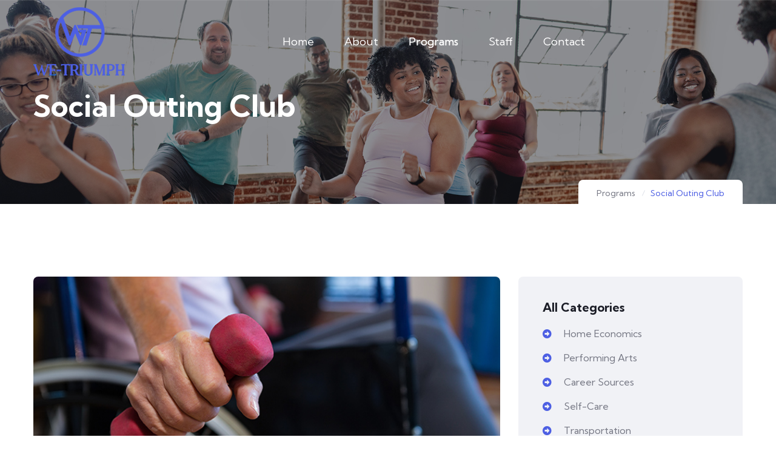

--- FILE ---
content_type: text/html
request_url: https://we-triumph.com/health.html
body_size: 2460
content:
<!DOCTYPE html>
<html lang="en">

<!-- #BeginTemplate "main.dwt" -->

<head>
    <meta charset="UTF-8" />
    <meta name="viewport" content="width=device-width, initial-scale=1.0" />
    <!-- #BeginEditable "doctitle" -->
    <title>Physical Fitness || We Triumph</title>
    <!-- #EndEditable -->
    <!-- favicons Icons -->
    <link rel="apple-touch-icon" sizes="180x180" href="assets/images/favicons/apple-touch-icon.png" />
    <link rel="icon" type="image/png" sizes="32x32" href="assets/images/favicons/favicon-32x32.png" />
    <link rel="icon" type="image/png" sizes="16x16" href="assets/images/favicons/favicon-16x16.png" />
    <link rel="manifest" href="assets/images/favicons/site.webmanifest" />
    <meta name="description" content="We-Triumph University School of Special Education" />

    <!-- fonts -->
    <link rel="preconnect" href="https://fonts.gstatic.com">
    <link href="https://fonts.googleapis.com/css2?family=Kumbh+Sans:wght@300;400;700&display=swap" rel="stylesheet">

    <link rel="stylesheet" href="assets/vendors/bootstrap/css/bootstrap.min.css" />
    <link rel="stylesheet" href="assets/vendors/animate/animate.min.css"/>
    <link rel="stylesheet" href="assets/vendors/animate/custom-animate.css" />
    <link rel="stylesheet" href="assets/vendors/fontawesome/css/all.min.css" />
    <link rel="stylesheet" href="assets/vendors/jarallax/jarallax.css" />
    <link rel="stylesheet" href="assets/vendors/jquery-magnific-popup/jquery.magnific-popup.css" />
    <link rel="stylesheet" href="assets/vendors/nouislider/nouislider.min.css" />
    <link rel="stylesheet" href="assets/vendors/nouislider/nouislider.pips.css" />
    <link rel="stylesheet" href="assets/vendors/odometer/odometer.min.css" />
    <link rel="stylesheet" href="assets/vendors/swiper/swiper.min.css" />
    <link rel="stylesheet" href="assets/vendors/icomoon-icons/style.css">
    <link rel="stylesheet" href="assets/vendors/tiny-slider/tiny-slider.min.css" />
    <link rel="stylesheet" href="assets/vendors/reey-font/stylesheet.css" />
    <link rel="stylesheet" href="assets/vendors/owl-carousel/owl.carousel.min.css" />
    <link rel="stylesheet" href="assets/vendors/owl-carousel/owl.theme.default.min.css" />
    <link rel="stylesheet" href="assets/vendors/twentytwenty/twentytwenty.css" />

    <!-- template styles -->
    <link rel="stylesheet" href="assets/css/zilom.css" />
    <link rel="stylesheet" href="assets/css/zilom-responsive.css" />
</head>

<body>

    <div class="preloader">
        <img class="preloader__image" width="60" src="assets/images/loader.png" alt="" />
    </div>

    <!-- /.preloader -->

    <div class="page-wrapper">

        <header class="main-header main-header--two clearfix">

            <div class="main-header-two__bottom">
                <div class="container">
                    <div class="main-header-two__bottom-inner clearfix">
                        <nav class="main-menu main-menu--1">
                            <div class="main-menu__inner">
                                <div class="left">
                                    <div class="logo-box1">
                                        <a href="index.html">
                                            <img src="assets/images/resources/logo-1.png" alt="">
                                        </a>
                                    </div>
                                </div>
                                <a href="#" class="mobile-nav__toggler"><i class="fa fa-bars"></i></a>

                                <div class="middle">
									<ul class="main-menu__list">
                                        <li><a href="index.html">Home</a></li>                                       
										<li><a href="about.html">About</a></li>                                       
										<li class="dropdown">
                                            <a href="programs.html">Programs</a>
                                            <ul>
				                                <li><a href="career.html">Career Sources</a></li>
				                                <li><a href="econ.html">Home Economics</a></li>
				                                <li><a href="arts.html">Performing Arts</a></li>
				                                <li><a href="health.html">Physical Fitness</a></li>
				                                <li><a href="self.html">Self Care</a></li>
				                                <li><a href="transport.html">Transportation</a></li>
                                            </ul>
                                        </li>

                                        <li><a href="staff.html">Staff</a></li>
                                        <li><a href="contact.html">Contact</a></li>
                                    </ul>
                                </div>

                        <div class="main-header--two__top-right clearfix">
                            <div class="news-details__social-list">
                            </div>
                        </div>
                            </div>
                        </nav>

                    </div>
                </div>
            </div>

        </header>


        <div class="stricky-header stricked-menu main-menu">
            <div class="sticky-header__content">

            </div><!-- /.sticky-header__content -->
        </div><!-- /.stricky-header -->




    <!-- #BeginEditable "pagecontent" -->
    
    
    
    <!--Page Header Start-->
    <section class="page-header clearfix" style="background-image: url(assets/images/backgrounds/fit-header-bg.jpg);">
        <div class="container">
            <div class="row">
                <div class="col-xl-12">
                    <div class="page-header__wrapper clearfix">
                        <div class="page-header__title">
                            <h2>Social Outing Club</h2>
                        </div>
                        <div class="page-header__menu">
                            <ul class="page-header__menu-list list-unstyled clearfix">
                                <li><a href="courses.html">Programs</a></li>
                                <li class="active">Social Outing Club</li>
                            </ul>
                        </div>
                    </div>
                </div>

            </div>
        </div>
    </section>
    <!--Page Header End-->

    <!--News Details Start-->
    <section class="news-details">
        <div class="container">
            <div class="row">
                <div class="col-xl-8 col-lg-7">
                    <div class="news-details__left">
                        <div class="blog-one__single style2">
                            <div class="blog-one__single-img">
                                <img src="assets/images/programs/fitness.jpg" alt="fitness"/>
                            </div>
                            <div class="blog-one__single-content">
                                <h2 class="blog-one__single-content-title">Recreation and Leisure Activities:</h2>
                            </div>
                        </div>

                        <div class="news-details__text1">
                            
                             <p>We-Triumph Social group will organize outings, events, and recreational activities. These can include sports, arts and crafts, movie nights, and more.</p>
                        </div>
                        <ol>
                        <li>Going out to eat</li>
                        <li>Board games</li>
                        </ol>

                        <!--Start News Details Bottom -->
                        <div class="news-details__bottom">
                            <p class="news-details__tags">
                                <span>Tags</span>
                                <a href="health.html">Fitness</a>
                                <a href="health.html">Health</a>
                            </p>
                            <div class="news-details__social-list">
                            </div>
                        </div>
                        <!--End News Details Bottom -->

                    </div>
                </div>

                <!--Start Sidebar-->
                <div class="col-xl-4 col-lg-5">
                    <div class="sidebar">

                        <div class="sidebar__single sidebar__category wow fadeInUp animated" data-wow-delay="0.3s">
                            <h3 class="sidebar__title">All Categories</h3>
                            <ul class="sidebar__category-list list-unstyled">
                                <li><a href="econ.html"><i class="far fa-arrow-alt-circle-right"></i>Home Economics</a></li>
                                <li><a href="arts.html"><i class="far fa-arrow-alt-circle-right"></i>Performing Arts</a></li>
                                <li><a href="career.html"><i class="far fa-arrow-alt-circle-right"></i>Career Sources</a></li>
                                <li><a href="self.html"><i class="far fa-arrow-alt-circle-right"></i>Self-Care</a></li>
                                <li><a href="transport.html"><i class="far fa-arrow-alt-circle-right"></i>Transportation</a></li>
                            </ul>
                        </div>

                        <div class="sidebar__single sidebar__tags wow fadeInUp animated" data-wow-delay="0.5s">
                            <h3 class="sidebar__title">Tags</h3>
                            <ul class="sidebar__tags-list list-unstyled">
                                <li><a href="econ.html">Home Economics</a></li>
                                <li><a href="arts.html">Performing Arts</a></li>
                                <li><a href="career.html">Career Sources</a></li>
                                <li><a href="self.html">Self-Care</a></li>
                                <li><a href="transport.html">Transportation</a></li>

                            </ul>
                        </div>
                    </div>
                </div>
                <!--End Sidebar-->
            </div>
        </div>
    </section>
    <!--News Details End-->
    
    
    
    <!-- #EndEditable "pagecontent" -->





    <!--Start Footer One-->
    <footer class="footer-one">

        <!--Start Footer One Bottom-->
        <div class="footer-one__bottom">
            <div class="container">
                <div class="row">
                    <div class="col-xl-12">
                        <div class="footer-one__bottom-inner">
                            <div class="footer-one__bottom-text text-center">
                                <p>&copy; Copyright 2021 We-Triumph University</p>
                            </div>
                        </div>
                    </div>
                </div>
            </div>
        </div>
        <!--End Footer One Bottom-->
    </footer>
    <!--End Footer One-->





    </div><!-- /.page-wrapper -->



    <div class="mobile-nav__wrapper">
        <div class="mobile-nav__overlay mobile-nav__toggler"></div>
        <!-- /.mobile-nav__overlay -->
        <div class="mobile-nav__content">
            <span class="mobile-nav__close mobile-nav__toggler"><i class="fa fa-times"></i></span>

            <div class="logo-box">
                <a href="index.html" aria-label="logo image"><img src="assets/images/resources/mobilemenu_logo.png" width="155" alt="mlogo" /></a>
            </div>
            <!-- /.logo-box -->
            <div class="mobile-nav__container"></div>
            <!-- /.mobile-nav__container -->

            <ul class="mobile-nav__contact list-unstyled">
                <li>
                    <i class="icon-phone-call"></i>
                    <a href="mailto:needhelp@packageName__.com">admin@we-triumph.com</a>
                </li>
                <li>
                    <i class="icon-letter"></i>
                    <a href="tel:813-662-4531">1-813-662-4531</a>
                </li>
            </ul><!-- /.mobile-nav__contact -->
            <div class="mobile-nav__top">
            </div><!-- /.mobile-nav__top -->
        </div>
        <!-- /.mobile-nav__content -->
    </div>
    <!-- /.mobile-nav__wrapper -->






  <!-- /  <a href="#" data-target="html" class="scroll-to-target scroll-to-top"><i class="fa fa-angle-up"></i></a>-->


    <script src="assets/vendors/jquery/jquery-3.5.1.min.js"></script>
    <script src="assets/vendors/bootstrap/js/bootstrap.bundle.min.js"></script>
    <script src="assets/vendors/jarallax/jarallax.min.js"></script>
    <script src="assets/vendors/jquery-ajaxchimp/jquery.ajaxchimp.min.js"></script>
    <script src="assets/vendors/jquery-appear/jquery.appear.min.js"></script>
    <script src="assets/vendors/jquery-circle-progress/jquery.circle-progress.min.js"></script>
    <script src="assets/vendors/jquery-magnific-popup/jquery.magnific-popup.min.js"></script>
    <script src="assets/vendors/jquery-validate/jquery.validate.min.js"></script>
    <script src="assets/vendors/nouislider/nouislider.min.js"></script>
    <script src="assets/vendors/odometer/odometer.min.js"></script>
    <script src="assets/vendors/swiper/swiper.min.js"></script>
    <script src="assets/vendors/tiny-slider/tiny-slider.min.js"></script>
    <script src="assets/vendors/wnumb/wNumb.min.js"></script>
    <script src="assets/vendors/wow/wow.js"></script>
    <script src="assets/vendors/isotope/isotope.js"></script>
    <script src="assets/vendors/countdown/countdown.min.js"></script>
    <script src="assets/vendors/owl-carousel/owl.carousel.min.js"></script>
    <script src="assets/vendors/twentytwenty/twentytwenty.js"></script>
    <script src="assets/vendors/twentytwenty/jquery.event.move.js"></script>


    <script src="http://maps.google.com/maps/api/js?key=AIzaSyATY4Rxc8jNvDpsK8ZetC7JyN4PFVYGCGM"></script>

    <!-- template js -->
    <script src="assets/js/zilom.js"></script>


</body>

<!-- #EndTemplate -->

</html>

--- FILE ---
content_type: text/css
request_url: https://we-triumph.com/assets/vendors/icomoon-icons/style.css
body_size: 512
content:
@font-face {
  font-family: 'icomoon';
  src:  url('fonts/icomoon.eot?orkqwr');
  src:  url('fonts/icomoon.eot?orkqwr#iefix') format('embedded-opentype'),
    url('fonts/icomoon.ttf?orkqwr') format('truetype'),
    url('fonts/icomoon.woff?orkqwr') format('woff'),
    url('fonts/icomoon.svg?orkqwr#icomoon') format('svg');
  font-weight: normal;
  font-style: normal;
  font-display: block;
}

[class^="icon-"], [class*=" icon-"] {
  /* use !important to prevent issues with browser extensions that change fonts */
  font-family: 'icomoon' !important;
  speak: never;
  font-style: normal;
  font-weight: normal;
  font-variant: normal;
  text-transform: none;
  line-height: 1;

  /* Better Font Rendering =========== */
  -webkit-font-smoothing: antialiased;
  -moz-osx-font-smoothing: grayscale;
}















.icon-right-quotation-mark:before {
  content: "\e900";
}
.icon-down-arrow:before {
  content: "\e901";
}
.icon-checked:before {
  content: "\e902";
}
.icon-pin:before {
  content: "\e903";
}
.icon-letter:before {
  content: "\e904";
}
.icon-plus:before {
  content: "\e905";
}
.icon-phone-call:before {
  content: "\e906";
}
.icon-envelope:before {
  content: "\e907";
}
.icon-clock:before {
  content: "\e908";
}
.icon-right-arrow .path1:before {
  content: "\e909";
  color: rgb(0, 150, 136);
}
.icon-right-arrow .path2:before {
  content: "\e90a";
  margin-left: -1em;
  color: rgb(0, 150, 136);
}
.icon-right-arrow .path3:before {
  content: "\e90b";
  margin-left: -1em;
  color: rgb(0, 0, 0);
}
.icon-right-arrow .path4:before {
  content: "\e90c";
  margin-left: -1em;
  color: rgb(0, 0, 0);
}
.icon-left:before {
  content: "\e90d";
}
.icon-right-arrow-angle:before {
  content: "\e90e";
}
.icon-user:before {
  content: "\e90f";
}
.icon-right:before {
  content: "\e910";
}
.icon-left-arrow:before {
  content: "\e911";
}
.icon-left-arrow-1 .path1:before {
  content: "\e912";
  color: rgb(0, 150, 136);
}
.icon-left-arrow-1 .path2:before {
  content: "\e913";
  margin-left: -1em;
  color: rgb(0, 150, 136);
}
.icon-left-arrow-1 .path3:before {
  content: "\e914";
  margin-left: -1em;
  color: rgb(0, 0, 0);
}
.icon-left-arrow-1 .path4:before {
  content: "\e915";
  margin-left: -1em;
  color: rgb(0, 0, 0);
}
.icon-phone-call-1:before {
  content: "\e916";
}
.icon-message:before {
  content: "\e917";
}
.icon-shopping-cart:before {
  content: "\e918";
}
.icon-lamp:before {
  content: "\e919";
}
.icon-human-resources:before {
  content: "\e91a";
}
.icon-empowerment:before {
  content: "\e91b";
}
.icon-human-resources-1:before {
  content: "\e91c";
}
.icon-recruitment:before {
  content: "\e91d";
}
.icon-relationship:before {
  content: "\e91e";
}
.icon-confirmation:before {
  content: "\e91f";
}
.icon-online-course:before {
  content: "\e920";
}
.icon-paper-plane:before {
  content: "\e921";
}
.icon-chat:before {
  content: "\e922";
}
.icon-message-1:before {
  content: "\e923";
}
.icon-creativity:before {
  content: "\e924";
}
.icon-needs:before {
  content: "\e925";
}
.icon-photo-camera:before {
  content: "\e926";
}
.icon-target:before {
  content: "\e927";
}
.icon-desk:before {
  content: "\e928";
}
.icon-professor:before {
  content: "\e929";
}
.icon-knowledge:before {
  content: "\e92a";
}
.icon-teacher:before {
  content: "\e92b";
}
.icon-student:before {
  content: "\e92c";
}
.icon-address:before {
  content: "\e92d";
}
.icon-play:before {
  content: "\e92e";
}


--- FILE ---
content_type: text/css
request_url: https://we-triumph.com/assets/css/zilom.css
body_size: 14561
content:
a,h1,h2,h3,h4,h5,h6{color:var(--thm-black)}.bootstrap-select .dropdown-toggle:focus,.bootstrap-select>select.mobile-device:focus+.dropdown-toggle,.thm-btn{outline:0!important}.bootstrap-select .dropdown-item.active,.bootstrap-select .dropdown-item:active,.thm-btn{background-color:var(--thm-base)}.page-wrapper,.thm-btn,body.locked{overflow:hidden}:root{--thm-font:'Kumbh Sans',sans-serif;--thm-reey-font:'reeyregular';--thm-base:#4d5fe3;--thm-base-rgb:77,95,227;--thm-primary:#ffd45f;--thm-primary-rgb:255,212,95;--thm-gray:#757783;--thm-gray-rgb:117,119,131;--thm-black:#1c1e27;--thm-black-rgb:28,30,39}.row{--bs-gutter-x:30px}.gutter-y-30{--bs-gutter-y:30px}body{font-family:var(--thm-font);color: #36454F;font-size:18px;line-height:32px;font-weight:400}a,a:focus,a:hover,a:visited{text-decoration:none}h1,h2,h3,h4,h5,h6{font-weight:700;margin:0}.noSelect{-ms-user-select:none;user-select:none;-o-user-select:none;-moz-user-select:none;-khtml-user-select:none;-webkit-user-select:none}dl,ol,ul{margin-top:0;margin-bottom:0}.auto-container{position:static;max-width:1200px;padding:0 15px;margin:0 auto}.page-wrapper{position:relative;margin:0 auto;width:100%;min-width:300px}.container{padding-left:15px;padding-right:15px}.bootstrap-select .btn-light:not(:disabled):not(.disabled).active,.bootstrap-select .btn-light:not(:disabled):not(.disabled):active,.bootstrap-select .show>.btn-light.dropdown-toggle{box-shadow:none!important;outline:0!important}.bootstrap-select>.dropdown-toggle{box-shadow:none!important}.bootstrap-select .dropdown-menu{border:0;margin-top:0;z-index:991}.bootstrap-select .dropdown-menu>li+li>a{border-top:1px solid rgba(255,255,255,.2)}.bootstrap-select .dropdown-menu>li.selected>a{background:var(--thm-primary);color:#fff}.bootstrap-select .dropdown-menu>li>a{font-size:16px;font-weight:500;padding:4px 20px;color:#fff;background:var(--thm-black);transition:.4s}.main-menu .main-menu__list>li.dropdown a,.main-menu__right-login-register ul li:last-child,.stricky-header .main-menu__list>li.dropdown a{padding-right:0}.bootstrap-select .dropdown-menu>li>a:hover{background:var(--thm-primary);color:#fff;cursor:pointer}::-webkit-input-placeholder{color:inherit;opacity:1}::-moz-placeholder{color:inherit;opacity:1}:-ms-input-placeholder{color:inherit;opacity:1}::-ms-input-placeholder{color:inherit;opacity:1}::placeholder{color:inherit;opacity:1}.section-separator{border-color:var(--thm-border);border-width:1px;margin-top:0;margin-bottom:0}.thm-btn{position:relative;display:inline-block;vertical-align:middle;-webkit-appearance:none;border:none;color:#fff;font-size:14px;font-weight:700;text-transform:uppercase;padding:16px 50px 12px;border-radius:8px;transition:.3s linear;letter-spacing:.1em;z-index:1}.main-header-four__top-inner,.main-header-three__top-left ul li:last-child{border-right:1px solid #ececec}.mobile-nav__container,.mobile-nav__content .main-menu__list ul{border-top:1px solid rgba(255,255,255,.1)}.thm-btn:after{position:absolute;content:"";top:0;left:0;right:0;height:100%;background:var(--thm-black);transition:.5s ease-in-out .1s;opacity:1;transform-origin:top;transform-style:preserve-3d;transform:scaleY(0);z-index:-1}.thm-btn:hover:after{opacity:1;transform:scaleY(1)}.scroll-to-top:hover i,.thm-btn:hover{color:#fff}.section-title{position:relative;display:block;margin-top:-7px;margin-bottom:35px}.section-title__tagline{position:relative;display:inline-block;color:var(--thm-base);font-size:18px;line-height:28px;font-weight:400;margin-bottom:10px}.preloader,.scroll-to-top{position:fixed;text-align:center}.infected-vid{width:870px;height:520px}@media only screen and (max-width:567px){.infected-vid{padding-top:0px;width :380px;height:300px;}}.section-title__title{font-size:50px;line-height:1.2em;font-weight:700;text-transform:capitalize}.bootstrap-select .dropdown-menu{padding-top:0;padding-bottom:0;border-radius:0}.preloader{background-color:#fff;background-position:center center;background-repeat:no-repeat;top:0;left:0;right:0;bottom:0;z-index:999999999999999;display:flex;justify-content:center;align-items:center}.main-menu__inner,.main-menu__inner .left,.mobile-nav__social{align-items:center;display:flex}.preloader__image{-webkit-animation-fill-mode:both;animation-fill-mode:both;-webkit-animation-name:flipInY;animation-name:flipInY;-webkit-animation-duration:2s;animation-duration:2s;-webkit-animation-iteration-count:infinite;animation-iteration-count:infinite}.owl-carousel.owl-dot-type1 .owl-stage-outer{position:relative;display:block;padding-top:0;padding-bottom:0}.owl-carousel.owl-dot-type1 .owl-dots{position:relative;display:block;text-align:center;line-height:12px;margin:0!important}.owl-carousel.owl-dot-type1.style2 .owl-dots{position:absolute;right:auto;top:auto;left:-165px;bottom:25px;margin:0!important;z-index:99999999}.owl-carousel.owl-dot-type1 .owl-dots .owl-dot{position:relative;display:inline-block;width:15px;height:15px;background:#f1f2f6;margin:60px 5px 0;padding:0;border-radius:50%;transition:.1s linear 0.1s}.owl-carousel.owl-dot-type1.style2 .owl-dots .owl-dot{background:#bec0c5}.owl-carousel.owl-dot-type1 .owl-dots .owl-dot span{display:none}.owl-carousel.owl-dot-type1 .owl-dots .owl-dot.active{background:var(--thm-base);outline:0}.scroll-to-top{width:45px;height:45px;background:var(--thm-base);bottom:40px;right:40px;z-index:99;transition:.4s;display:none;border-radius:50%}.main-header,.main-header-one__bottom,.main-header-one__bottom .right,.main-header-one__bottom-inner,.main-header-one__bottom-inner .main-menu{display:block;position:relative}.scroll-to-top i{color:#fff;font-size:18px;line-height:45px}.cta-one__right-btn .thm-btn:hover,.main-menu .mobile-nav__toggler:hover,.mobile-nav__buttons a{color:var(--thm-black)}.scroll-to-top:hover{background-color:var(--thm-black)}.main-header--one{left:0;top:0;width:100%;z-index:999;transition:.5s;-moz-transition:.5s;-webkit-transition:.5s;-ms-transition:.5s;-o-transition:.5s}.main-header-one__bottom{background:0 0}.main-header-one__bottom-inner{z-index:10}.main-menu{position:relative;z-index:91}.main-menu__inner{position:relative;justify-content:space-between;-ms-flex-wrap:wrap;flex-direction:row;flex-wrap:wrap}.main-menu .main-menu__list li ul li>ul ul,.main-menu__right-login-register ul li:last-child:before,.stricky-header .main-menu__list li ul li>ul ul,.stricky-header--style2 .search-box{display:none}.main-menu .main-menu__list,.main-menu .main-menu__list ul,.stricky-header .main-menu__list,.stricky-header .main-menu__list ul{margin:0;padding:0;list-style-type:none;align-items:center;display:none}.main-menu .main-menu__list>li,.stricky-header .main-menu__list>li{position:relative;padding-top:22px;padding-bottom:21px}.main-menu .main-menu__list>li+li,.stricky-header .main-menu__list>li+li{margin-left:50px}.blog-one__single.style2 .blog-one__single-content-overlay-mata-info ul li:last-child,.main-menu__right-login-register ul li:first-child{margin-left:0}.main-menu .main-menu__list>li>a,.stricky-header .main-menu__list>li>a{position:relative;color:var(--thm-gray);font-size:18px;font-weight:400;text-transform:none;transition:.5s;font-family:var(--thm-manrope-font)}.main-menu .main-menu__list>li.current>a,.main-menu .main-menu__list>li:hover>a,.stricky-header .main-menu__list>li.current>a,.stricky-header .main-menu__list>li:hover>a{color:#4d5fe3;text-shadow:0 0 1px currentColor}.main-menu .main-menu__list>li.current>a::before,.main-menu .main-menu__list>li:hover>a::before,.stricky-header .main-menu__list>li.current>a::before,.stricky-header .main-menu__list>li:hover>a::before{transform:scale(1,1);transform-origin:right center}.main-menu .main-menu__list li ul,.stricky-header .main-menu__list li ul{position:absolute;top:100%;left:0;min-width:220px;background-color:#fff;flex-direction:column;justify-content:flex-start;align-items:flex-start;opacity:0;visibility:hidden;transition:.5s;z-index:99;box-shadow:0 0 65px 0 rgba(0,0,0,.1);border-bottom-left-radius:8px;border-bottom-right-radius:8px}.main-header-two__bottom .main-menu .main-menu__list li ul{margin-top:13px}.stricky-header .main-menu__list li ul{margin-top:0}.main-menu .main-menu__list li:hover>ul,.stricky-header .main-menu__list li:hover>ul{opacity:1;visibility:visible}.main-menu .main-menu__list li ul li,.stricky-header .main-menu__list li ul li{flex:1 1 100%;width:100%;position:relative}.main-menu .main-menu__list li ul li+li,.stricky-header .main-menu__list li ul li+li{border-top:1px solid #f7f7f7}.main-menu .main-menu__list li ul li a,.stricky-header .main-menu__list li ul li a{position:relative;display:block;color:var(--thm-gray);font-size:15px;line-height:28px;font-weight:500;padding:10px 20px;transition:.5s;font-family:var(--thm-manrope-font)}.main-menu .main-menu__list li ul>li:last-child>a,.stricky-header .main-menu__list li ul li ul>li:last-child>a{border-bottom-left-radius:8px;border-bottom-right-radius:8px}.main-menu .main-menu__list li ul li:hover>a,.stricky-header .main-menu__list li ul li:hover>a{background-color:var(--thm-base);color:#fff}.main-header-three__top-left ul li .text p a:hover,.main-menu .mobile-nav__toggler,.main-menu__right-cart-box a:hover,.main-menu__right-login-register ul li a:hover,.mobile-nav__buttons a:hover{color:var(--thm-base)}.main-menu .main-menu__list li ul li>ul,.stricky-header .main-menu__list li ul li>ul{top:0;left:100%}.main-menu .main-menu__list li ul li>ul.right-align,.stricky-header .main-menu__list li ul li>ul.right-align{top:0;left:auto;right:100%}.main-menu__right{position:relative;display:flex;align-items:center}.main-menu__right-login-register{position:relative;display:block;margin-right:26px}.main-menu__right-login-register ul{position:relative;display:block;overflow:hidden}.main-menu__right-login-register ul li{position:relative;float:left;margin-left:11px;padding-right:12px}.main-menu__right-login-register ul li::before{position:absolute;top:10px;bottom:10px;right:0;background:#e2e4eb;width:1px;transform:rotate(20deg);content:""}.main-menu__right-login-register ul li a{color:var(--thm-gray);font-size:14px;line-height:24px;font-weight:400;transition:.2s linear 0.1s}.main-menu__right-cart-search{position:relative;display:flex;align-items:center;padding-left:30px}.main-menu__right-cart-box,.main-menu__right-search-box{position:relative;display:block}.main-menu__right-cart-search::before{position:absolute;top:0;left:0;bottom:0;background:rgba(255,255,255,.1);width:1px;content:""}.logo-box3:before,.main-menu__right .btn-box .thm-btn::after{background:var(--thm-base)}.main-menu__right-cart-box a{color:var(--thm-black);transition:.2s linear 0.1s}.main-menu__right-cart-box a span::before{font-size:25px;line-height:35px}.main-menu__right-search-box{margin-left:29px}.main-menu__right-search-box .thm-btn{font-size:12px;padding:5px 30px 2px}.stricky-header{position:fixed;z-index:991;top:0;left:0;background-color:#fff;width:100%;visibility:hidden;transform:translateY(-120%);transition:transform .5s,visibility .5s;box-shadow:0 10px 60px 0 rgba(0,0,0,.05)}.stricky-header.main-menu{padding:0 0 10px}.stricky-header.stricky-fixed{transform:translateY(0);visibility:visible}.stricky-header .main-menu__inner{box-shadow:none;max-width:1200px;width:100%;margin:0 auto;padding:0 15px}.main-header-four__bottom .auto-container,.main-header-four__top .auto-container{max-width:1410px}.main-header--one__top-social-link li:last-child,.main-header--two__top-right-social-link ul li:last-child{margin-right:0}.mobile-nav__buttons{display:flex;margin-left:auto;margin-right:10px}@media (max-width:1199px){.stricky-header{display:none!important}}@media (min-width:1200px){.container{max-width:1200px}.main-menu .main-menu__list,.main-menu .main-menu__list ul,.stricky-header .main-menu__list,.stricky-header .main-menu__list ul{display:flex}.main-menu .mobile-nav__toggler,.mobile-nav__buttons{display:none}}.mobile-nav__buttons a{font-size:20px;cursor:pointer}#main-slider-pagination .swiper-pagination-bullet+.swiper-pagination-bullet,.mobile-nav__buttons a+a{margin-left:10px}.main-menu .mobile-nav__toggler{font-size:20px;cursor:pointer;transition:.5s;margin-right:0}.stricky-header--style2 .main-menu__inner .left{position:relative;width:100%;display:flex;flex-direction:row;justify-content:space-between;align-items:center;flex-wrap:wrap}.main-header--three{position:relative;left:0;top:0;width:100%;z-index:999;transition:.5s;-moz-transition:.5s;-webkit-transition:.5s;-ms-transition:.5s;-o-transition:.5s}.stricky-header--style3 .main-menu__inner .left{position:relative;width:100%;display:flex;flex-direction:row;justify-content:space-between;align-items:center;flex-wrap:wrap}.stricky-header--style3 .main-header-three__bottom_right,.stricky-header--style4 .main-header-four__bottom_right{display:none}.main-header-three__top{position:relative;display:block;background:#fff;border-bottom:1px solid #ececec}.mobile-nav__container,.mobile-nav__content .main-menu__list li:not(:last-child){border-bottom:1px solid rgba(255,255,255,.1)}.main-header-three__top-inner{position:relative;display:flex;align-items:center;justify-content:space-between;-ms-flex-wrap:wrap;flex-direction:row;flex-wrap:wrap}.main-header-three__top-left{position:relative;display:block;width:100%}.main-header-three__top-left ul{position:relative;display:flex}.main-header-three__top-left ul li{position:relative;display:flex;align-items:center;justify-content:center;width:33.3333333333%;border-left:1px solid #ececec;padding:20px 0 15px}.main-header-three__top-left ul li .icon{position:relative;display:inline-block;padding-right:10px}.logo-box3,.main-header-four__bottom,.main-header-four__top,.main-header-three__bottom,.main-header-three__bottom-inner,.main-header-three__bottom-inner .main-menu,.main-header-three__top-right .search-box-two form{display:block;position:relative}.main-header-three__top-left ul li .icon span::before{color:var(--thm-base);font-size:20px;font-weight:700}.main-header-three__top-left ul li .text{position:relative;display:block}.main-header-three__top-left ul li .text p{color:#1b1d21;font-size:18px;line-height:28px;font-weight:700;margin:0;font-family:var(--thm-manrope-font)}.main-header-three__top-left ul li .text p a{color:#60626d;font-weight:400;transition:.5s}.main-header-three__top-left ul li .text p span{color:#60626d;font-weight:400}.main-header-three__top-right{position:absolute;top:0;right:-305px}.main-header-three__top-right .search-box-two{position:relative;display:block;width:275px}.main-header-three__top-right .search-box-two form .form-group input[type=search]{color:#1b1d21;font-size:18px;height:67px;width:100%;font-weight:700;padding-left:0;padding-right:30px;background:#fff;border-radius:0;outline:0;border:none;font-family:var(--thm-manrope-font)}.main-header-three__top-right .search-box-two form .form-group button{position:absolute;top:50%;right:0;transform:translateY(-50%);padding:0;outline:0;border:none;background:0 0}.main-header-three__top-right .search-box-two form .form-group button i::before{font-size:15px;color:#1b1d21;font-weight:700}.main-header-three__bottom{background:#fff}.main-header-three__bottom-inner{border-right:1px solid #ececec;z-index:10}.main-header-three__bottom-inner .main-menu .left{position:relative;display:flex;align-items:center}.main-header-three__bottom-inner .main-menu .left .main-menu__list{margin-left:100px}.logo-box3{float:left;width:360px;text-align:center;padding-top:33px;padding-bottom:2px;z-index:1}.logo-box3:before{content:"";position:absolute;top:0;left:0;bottom:-30px;right:0;z-index:-1}.logo-box3 a,.main-menu__right .btn-box{position:relative;display:inline-block}.logo-box3 img{image-rendering:-moz-crisp-edges;image-rendering:-o-crisp-edges;image-rendering:-webkit-optimize-contrast;image-rendering:crisp-edges;-ms-interpolation-mode:nearest-neighbor;-webkit-backface-visibility:hidden;backface-visibility:hidden;-ms-transform:translateZ(0);-webkit-transform:translateZ(0);transform:translateZ(0)}.main-header-three__bottom_right{position:absolute;top:0;right:-305px;padding:19px 0 20px}.main-menu__right .btn-box .thm-btn{background:#f7f7f7;color:#1b1d21;width:275px;text-align:center}.main-menu__right .btn-box .thm-btn:hover{color:#fff}.stricky-header--style4 .main-menu__inner .left{position:relative;width:100%;display:flex;flex-direction:row;justify-content:space-between;align-items:center;flex-wrap:wrap}.main-header-four__top-left{width:90%}.main-header-four__top-left ul li{justify-content:left;padding-left:60px}.main-header-four__top-right{position:relative;display:flex;align-items:center;justify-content:center;flex-direction:row;flex-wrap:wrap;top:0;right:0;width:10%;float:right}.main-header-four__top-right .search-box-two{width:auto}.main-header-four__top-right .search-box-two span{position:relative;float:left;color:#2e2e36;font-size:18px;font-weight:700;padding-right:10px}.main-header-four__top-right .search-box-two .main-menu__search{position:relative;float:left;color:var(--thm-base);font-size:15px;line-height:32px}.main-header-four__bottom-inner{border-right:0px solid}.logo-box3--style2{width:320px}.main-header-four__bottom_right{position:relative;top:0;right:0}.main-header-four__bottom_right .main-menu__right .btn-box .thm-btn{padding:14px 0 15px;width:240px;text-align:center}.mobile-nav__wrapper{position:fixed;top:0;left:0;width:100vw;height:100vh;opacity:0;transform:translateX(-50%);transform-origin:right center;transition:transform .5s ease-in,opacity .5s linear,visibility .5s ease-in;z-index:999;visibility:hidden}.mobile-nav__wrapper .container{padding-left:0;padding-right:0}.mobile-nav__wrapper.expanded{opacity:1;transform:translateX(0);visibility:visible}.mobile-nav__overlay{position:absolute;top:0;left:0;right:0;bottom:0;background-color:#000;opacity:.5;cursor:pointer}.mobile-nav__content{width:300px;background-color:#1c1e27;z-index:10;position:relative;height:100%;overflow-y:auto;padding:30px 15px}.mobile-nav__content .thm-btn{padding:8px 0;width:100%;text-align:center}.mobile-nav__content .logo-box{margin-bottom:40px;display:flex}.main-header--two__top-right-login-register ul li:first-child:before,.mobile-nav__container .main-logo,.mobile-nav__container .main-menu__language,.mobile-nav__container .main-menu__login,.mobile-nav__container .topbar__buttons,.search-popup__content .thm-btn2::before{display:none}.mobile-nav__close{position:absolute;top:20px;right:15px;font-size:18px;color:#fff;cursor:pointer}.mobile-nav__content .main-menu__list,.mobile-nav__content .main-menu__list ul{margin:0;padding:0;list-style-type:none}.mobile-nav__content .main-menu__list ul{display:none}.mobile-nav__content .main-menu__list li ul{padding-left:10px}.mobile-nav__content .main-menu__list li a{display:flex;justify-content:space-between;line-height:30px;color:#fff;font-size:16px;font-family:var(--thm-font);font-weight:400;height:46px;align-items:center;transition:.5s}.mobile-nav__contact li a:hover,.mobile-nav__content .main-menu__list li a.expanded,.mobile-nav__content .main-menu__list li a:hover,.mobile-nav__social a{color:var(--thm-base)}.mobile-nav__content .main-menu__list li a button{width:28px;height:28px;background-color:var(--thm-base);border:none;outline:0;color:#fff;display:flex;align-items:center;justify-content:center;text-align:center;transform:rotate(-90deg);border-radius:0;transition:transform .5s}.mobile-nav__content .main-menu__list li a button.expanded{transform:rotate(0);background-color:#fff;color:var(--thm-black)}.mobile-nav__content .main-menu__list li.cart-btn span{position:relative;top:auto;right:auto;transform:translate(0,0)}.mobile-nav__content .main-menu__list li.cart-btn i{font-size:16px}.mobile-nav__top{display:flex;align-items:center;justify-content:space-between;margin-top:20px;margin-bottom:30px}.mobile-nav__top .main-menu__login a{color:var(--thm-text-dark)}.mobile-nav__social a{font-size:16px;transition:.5s}.mobile-nav__social a+a{margin-left:30px}.mobile-nav__social a:hover{color:#fff}.mobile-nav__contact{margin-top:20px;margin-bottom:20px}.mobile-nav__contact li{color:var(--thm-text-dark);font-size:14px;font-weight:400;position:relative;display:flex;align-items:center;letter-spacing:.07em}.mobile-nav__contact li+li{margin-top:15px}.mobile-nav__contact li a{color:#fff;transition:.5s}.mobile-nav__contact li>i{width:40px;height:40px;border-radius:50%;background-color:var(--thm-base);display:flex;justify-content:center;align-items:center;text-align:center;font-size:16px;margin-right:10px;color:#fff}.search-popup{position:fixed;top:0;left:0;width:100vw;height:100vh;z-index:999;padding-left:20px;padding-right:20px;display:flex;justify-content:center;align-items:center;transform:translateY(-110%);transition:transform .5s,opacity .5s}.search-popup.active{transform:translateY(0)}.search-popup__overlay{position:absolute;top:0;left:0;right:0;bottom:0;background-color:var(--thm-black);opacity:.75;cursor:pointer}.search-popup__content{width:100%;max-width:560px}.search-popup__content form{display:flex;flex-wrap:wrap;position:relative;background-color:#fff;border-radius:0;overflow:hidden}.search-popup__content form input[type=search],.search-popup__content form input[type=text]{width:100%;background-color:#fff;font-size:16px;border:none;outline:0;height:66px;padding-left:30px;padding-right:90px}.search-popup__content .thm-btn2{padding:0;width:68px;height:68px;display:flex;justify-content:center;align-items:center;text-align:center;position:absolute;top:0;right:-1px;border-radius:0;background-color:var(--thm-base);border:none;transition:.2s linear 0.1s}.search-popup__content .thm-btn2:hover{background-color:var(--thm-black);color:#fff}.search-popup__content .thm-btn2 i::before{margin:0;color:#fff}.main-header--one__top-contact-info-list-item .text p a:hover,.main-header--two .main-menu__right-cart-box a:hover,.main-header--two__top-contact-info .text p a:hover,.main-header--two__top-right-login-register ul li a:hover,.main-header--two__top-right-social-link ul li a:hover{color:var(--thm-base)}.main-header--one{position:relative;display:block}.main-header--one__top{position:relative;display:block;background:#fff;border-bottom:1px solid #b37f4f;padding:5px 0 10px}.main-header--one__top-inner{position:relative;display:block}.main-header--one__top-left{position:relative;display:block;float:left}.main-header--one__top-logo{position:relative;display:inline-block;padding-top:8px}.main-header--one__top-right{position:relative;display:flex;float:right;align-items:center}.main-header--one__top-social-link{position:relative;display:block;padding-right:15px}.main-header--one__top-social-link li{position:relative;float:left;margin-right:10px}.main-header--one__top-social-link li a{position:relative;display:inline-block;width:35px;height:35px;background:#f1f2f6;color:#717580;text-align:center;border-radius:50%;z-index:1;transition:.2s linear 0.1s}.main-header--one__top-social-link li a:hover{color:#fff}.main-header--one__top-social-link li a::before{position:absolute;top:0;left:0;bottom:0;right:0;content:"";border-radius:50%;z-index:-1;transform:scale(0);transform-origin:center;transform-style:preserve-3d;transition:.4s cubic-bezier(.62,   .21,   .45,   1.52);background:var(--thm-base)}.main-header--one__top-social-link li a:hover:before{transform:scaleX(1)}.main-header--one__top-social-link li a i::before{font-size:15px;line-height:35px}.main-header--one__top-contact-info{position:relative;display:block}.main-header--one__top-contact-info-list{position:relative;display:block;overflow:hidden}.main-header--one__top-contact-info-list-item{position:relative;display:flex;align-items:center;float:left;border-right:1px solid #e0e2e9;margin-left:40px;padding-right:40px}.main-header--one__top-contact-info-list-item:last-child{border-right:0;padding-right:0}.main-header--one__top-contact-info-list-item .icon{position:relative;display:block;color:var(--thm-base)}.main-header--one__top-contact-info-list-item .icon span::before{font-size:30px;line-height:40px}.main-header--one__top-contact-info-list-item .text{position:relative;display:block;padding-left:20px}.main-header--one__top-contact-info-list-item .text h6{color:var(--thm-gray);font-size:14px;line-height:24px;font-weight:400}.main-header--one__top-contact-info-list-item .text p{font-size:16px;line-height:25px;margin:0}.main-header--one__top-contact-info-list-item .text p a{color:var(--thm-black);transition:.2s linear 0.1s}.main-header--two{position:absolute;left:0;top:0;width:100%;z-index:999;transition:.5s;-moz-transition:.5s;-webkit-transition:.5s;-ms-transition:.5s;-o-transition:.5s}.main-header--two__top{position:relative;display:block;padding:6px 0 2px;background:#1c1e27}.main-header--two__top-left{position:relative;display:block;float:left}.main-header--two__top-contact-info{position:relative;display:flex;align-items:center}.main-header--two__top-contact-info-single{position:relative;display:flex;align-items:center;padding-left:30px}.main-header--two__top-contact-info-single:first-child{padding-left:0}.main-header--two__top-contact-info .icon{position:relative;display:block;color:#fff}.main-header--two__top-contact-info .icon span::before{font-size:18px;line-height:35px}.main-header--two__top-contact-info .text{position:relative;display:block;padding-left:10px}.main-header--two__top-contact-info .text p{font-size:14px;line-height:24px;margin:0}.main-header--two__top-contact-info .text p a{color:#fff;transition:.2s linear 0.1s}.main-header--two__top-right{position:relative;display:flex;align-items:center;float:right}.main-header--two__top-right-login-register{position:relative;display:block;margin-right:40px}.main-header--two__top-right-login-register ul{position:relative;display:block;overflow:hidden}.main-header--two__top-right-login-register ul li{position:relative;float:left;padding-left:12px;margin-left:11px}.main-header--two__top-right-login-register ul li::before{position:absolute;top:10px;left:0;bottom:11px;background:#fff;width:1px;transform:rotate(25deg);content:""}.main-header--two__top-right-login-register ul li a{color:#fff;font-size:14px;line-height:24px;font-weight:400;transition:.2s linear 0.1s}.main-header--two__top-right-social-link{position:relative;display:block;padding-left:40px}.main-header--two__top-right-social-link::before{position:absolute;top:3px;left:0;bottom:5px;background:#33353d;width:1px;content:""}.main-header-two__bottom::after,.main-header-two__bottom::before{position:absolute;background:#fff;opacity:.1;content:"";left:0;right:0}.main-header--two__top-right-social-link ul,.main-slider{position:relative;display:block;overflow:hidden}.main-header--two__top-right-social-link ul li{position:relative;float:left;margin-right:20px}.main-header--two__top-right-social-link ul li a{position:relative;display:inline-block;color:#fff;transition:.2s linear 0.1s}.main-header--two__top-right-social-link ul li a i::before{font-size:12px}.main-header-two__bottom{position:relative;display:block;background:0 0;padding:12px 0 13px}.main-header-two__bottom::before{bottom:0;height:0}.main-header-two__bottom::after{top:0;height:1px}.main-header-two__bottom-inner,.main-header-two__bottom-inner .main-menu,.main-header-two__bottom-inner .main-menu .left{position:relative;display:block}.main-header-two__bottom-inner{z-index:10}.main-header--two .main-menu .main-menu__list>li>a{color:#fff}.main-header--two .main-menu .main-menu__list>li.current>a,.main-header--two .main-menu .main-menu__list>li:hover>a,.stricky-header--two .main-menu__list>li.current>a,.stricky-header-two .main-menu__list>li:hover>a{color:#fff;text-shadow:0 0 1px currentColor}.main-header--two .main-menu__right-cart-box a{color:#fff;transition:.2s linear 0.1s}.stricky-header--two{background:#1c1e27}.stricky-header--two .main-menu__list>li>a{color:#fff}.stricky-header--two .main-menu__right-cart-box a{color:#fff;transition:.2s linear 0.1s}.stricky-header--two .main-menu__right-cart-box a:hover{color:var(--thm-base)}.main-slider__content-icon-one:hover span:before,.main-slider__content-icon-two:hover span::before,.registration-one .section-title__tagline,.registration-one .section-title__title{color:#fff}.benefits__wrapper,.main-slider .main-slider__content,.main-slider-one,.testimonials-one__wrapper{position:relative;display:block;z-index:1}.main-slider.main-slider-one .swiper-slide .shape1{position:absolute;top:-100px;left:-230px;z-index:2;opacity:0;transform:translateX(-100%)}.main-slider.main-slider-one .swiper-slide-active .shape1{opacity:1;transform:translateX(0);transition:1s 0.2s}.main-slider-one .swiper-slide .shape2{position:absolute;top:-35px;left:-325px;z-index:3;opacity:1;transform:translateX(-100%)}.main-slider.main-slider-one .swiper-slide-active .shape2{opacity:1;transform:translateX(0);transition:1s 0.4s}.main-slider .swiper-slide,.testimonials-two .container{position:relative}.main-slider .swiper-slide .container{position:relative;z-index:30}.main-slider .image-layer{position:absolute;top:0;left:0;right:0;bottom:0;background-repeat:no-repeat;background-size:cover;background-position:center top;transform:scale(1);transition:transform 5s;z-index:1}.main-slider__content-icon-one::after,.main-slider__content-icon-two::after{transition:.4s cubic-bezier(.62,   .21,   .45,   1.52);background:var(--thm-base);content:""}.main-slider .swiper-slide-active .image-layer{transform:scale(1)}.main-slider__content-icon-one:hover:after,.main-slider__content-icon-two:hover:after{transform:scaleX(1)}.main-slider .container{position:relative;padding-top:185px;padding-bottom:170px;z-index:2}.main-slider__content-icon-one{position:absolute;top:220px;right:340px;display:inline-block;width:85px;height:85px;border-radius:50%;background:#fff;text-align:center;box-shadow:0 0 60px 0 rgba(0,0,0,.05);z-index:1;opacity:0;transform:translateY(100%)}.main-slider.main-slider-one .swiper-slide-active .main-slider__content-icon-one{opacity:1;transform:translateY(0);transition:2s 0.2s}.main-slider__content-icon-one::before{position:absolute;top:-19px;left:-19px;bottom:-19px;right:-19px;border:20px solid #e4e7ec;border-radius:50%;content:"";z-index:-1}.main-slider__content-icon-one span::before{font-size:45px;line-height:85px;color:var(--thm-base);transition:.2s linear 0.1s}.main-slider__content-icon-one::after{position:absolute;top:0;left:0;bottom:0;right:0;border-radius:50%;z-index:-1;transform:scale(0);transform-origin:center;transform-style:preserve-3d}.main-slider__content-icon-two{position:absolute;bottom:-70px;right:-40px;display:inline-block;width:100px;height:100px;border-radius:50%;background:#fff;text-align:center;box-shadow:0 0 60px 0 rgba(0,0,0,.05);opacity:0;transform:translateX(100%);z-index:1}.main-slider.main-slider-one .swiper-slide-active .main-slider__content-icon-two{opacity:1;transform:translateX(0);transition:2s 0.2s}.main-slider__content-icon-two::before{position:absolute;top:-20px;left:-20px;bottom:-20px;right:-20px;border-radius:50%;border:20px solid var(--thm-black);opacity:.07;content:"";z-index:-1}.main-slider__content-icon-two span::before{color:var(--thm-base);font-size:55px;line-height:100px;transition:.2s linear 0.1s}.main-slider__content-icon-two::after{position:absolute;top:0;left:0;bottom:0;right:0;border-radius:50%;z-index:-1;transform:scale(0);transform-origin:center;transform-style:preserve-3d}.main-slider-one__round-box{position:absolute;top:-130px;right:-130px;opacity:0;transform:translateY(-100%)}.main-slider__content-btn,.main-slider__content-tagline,.main-slider__content-text,.main-slider__content-title{transition:1s;transform:translateY(80px);opacity:0}.main-slider-one__round-box-inner,.main-slider-two__content{position:relative;display:block}.main-slider.main-slider-one .swiper-slide-active .main-slider-one__round-box{opacity:1;transform:translateY(0);transition:1s 1s}.main-slider-one__round-box p{position:relative;display:flex;align-items:center;justify-content:center;width:145px;height:145px;color:#fff;line-height:25px;text-align:center;padding-top:15px;border-radius:50%;margin:0;background:var(--thm-base);font-family:var(--thm-reey-font)}.main-slider-one__round-box .icon{position:absolute;left:20px;bottom:2px;font-size:40px;color:var(--thm-base);transform:rotate(-135deg)}.main-slider__content-tagline{position:relative;display:block;width:530px}.main-slider__content-tagline h2{color:var(--thm-base);font-size:40px;line-height:40px;font-weight:400;font-family:var(--thm-reey-font);text-align:right}.main-slider-one .swiper-slide-active .main-slider__content-tagline{opacity:1;transform:translateX(0);transition-delay:1s}.main-slider__content-title{color:var(--thm-black);font-size: 128px;line-height:.9em;font-weight:700;letter-spacing:-.04em;margin-bottom:27px}.main-slider-one .swiper-slide-active .main-slider__content-title{opacity:1;transform:translateX(0);transition-delay:1.5s}.main-slider__content-text{position:relative;font-size:24px;line-height:40px;margin:0;z-index:2}.main-slider-one .swiper-slide-active .main-slider__content-text{opacity:1;transform:translateX(0);transition-delay:2s}.main-slider__content-btn{position:relative;display:block;margin-top:46px}.main-slider-one .swiper-slide-active .main-slider__content-btn{opacity:1;transform:translateX(0);transition-delay:2.5s}.main-slider-one__img{position:absolute;top:-230px;right:-310px;bottom:0;z-index:-1;opacity:0;transform:translateX(20%);visibility:hidden;transition:transform 1.5s,opacity 1.5s,visibility 1.5s}.main-slider.main-slider-one .swiper-slide-active .main-slider-one__img{opacity:1;visibility:visible;transform:translateX(0);transition-delay:0s}.main-slider__nav{position:absolute;top:50%;left:0;right:0;max-width:100%;padding-left:30px;padding-right:30px;transform:translateY(-50%);z-index:100}.main-slider__nav .swiper-button-next,.main-slider__nav .swiper-button-prev{position:relative;display:block;height:60px;width:60px;background:var(--thm-base);border-radius:50%;color:#fff;font-size:20px;text-align:center;opacity:1;margin:0;transition:.5s;z-index:100}.main-slider__nav .swiper-button-prev{float:left;left:0;margin-bottom:0;background-color:var(--thm-black)}.main-slider__nav .swiper-button-next{float:right;right:0}.main-slider__nav .swiper-button-next:hover,.main-slider__nav .swiper-button-prev:hover{color:var(--thm-base);background:#fff}.main-slider-one #main-slider-pagination,.main-slider__nav .swiper-button-next::after,.main-slider__nav .swiper-button-prev::after{display:none}.main-slider__nav .swiper-button-prev:hover{background-color:#fff;color:var(--thm-black)}.about-one__left-overlay .icon span::before,.about-one__right-list-item .icon,.features-one__single-text h4 a:hover,.main-slider-two__tagline,.page-header__menu-list li a:hover,.page-header__menu-list li.active{color:var(--thm-base)}.main-slider__nav .swiper-button-next span::before,.main-slider__nav .swiper-button-prev span::before{position:relative;display:inline-block;font-size:20px;font-weight:700;line-height:60px}#main-slider-pagination{z-index:10;width:100%;margin:0 auto;bottom:48px}#main-slider-pagination .swiper-pagination-bullet{width:15px;height:15px;border-radius:50%;opacity:.3;background-color:#fff}#main-slider-pagination .swiper-pagination-bullet.swiper-pagination-bullet-active{opacity:1}.about-one__right-text,.swiper-container-horizontal .swiper-pagination-bullets .swiper-pagination-bullet{margin:0}#main-slider-pagination .swiper-pagination-bullet.swiper-pagination-bullet-active:focus,#main-slider-pagination .swiper-pagination-bullet.swiper-pagination-bullet-active:hover{outline:0;border:none}.main-slider-two{position:relative;display:block;z-index:2;margin-top:45px}.main-slider-two__button-box,.main-slider__title{margin-top:22px;opacity:0;transition:1s;transform:translateY(80px)}.main-slider-two .swiper-slide .container{padding-top:320px;padding-bottom:260px}.main-slider-two .image-layer-overlay{position:absolute;top:0;left:0;bottom:0;right:0;background:rgba(13,15,19,.5);z-index:1}.main-slider-two__tagline{font-size:30px;line-height:40px;font-weight:400;font-family:var(--thm-reey-font);opacity:0;transition:1s;transform:translateY(80px)}.main-slider-two .swiper-slide-active .main-slider-two__tagline{opacity:1;transform:translateX(0);transition-delay:1s}.main-slider__title{color:#fff;font-size:80px;line-height:1.2em;font-weight:700;letter-spacing:-.04em}.main-slider-two .swiper-slide-active .main-slider__title{opacity:1;transform:translateX(0);transition-delay:1.5s}.main-slider-two__button-box{position:relative;display:block}.main-slider-two .swiper-slide-active .main-slider-two__button-box{opacity:1;transform:translateX(0);transition-delay:2s}.page-header{position:relative;display:block;background-repeat:no-repeat;background-size:cover;background-position:center center;background-attachment:scroll;z-index:1}.page-header:before{position:absolute;top:0;left:0;height:100%;width:100%;content:"";background:rgba(var(--thm-black-rgb),.5);z-index:-1}.page-header__wrapper{position:relative;display:block;padding-top:150px;z-index:3}.page-header__title{position:relative;display:block;padding-bottom:97px}.page-header__title h2{font-size:50px;color:#fff;line-height:1em;font-weight:700;text-transform:capitalize}.page-header__menu{position:relative;display:block;float:right}.page-header__menu-list{position:relative;display:block;background:#fff;padding:10px 30px 6px;border-top-left-radius:8px;border-top-right-radius:8px}.page-header__menu-list li{position:relative;float:left;color:var(--thm-gray);font-size:14px;line-height:24px;font-weight:400;margin-right:25px}.blog-one__single-content-overlay-mata-info ul li:last-child,.courses-one--courses__menu-box ul li:last-child,.page-header__menu-list li:last-child{margin-right:0}.page-header__menu-list li::before{position:absolute;top:7px;left:-12px;bottom:7px;content:"";width:1px;background:#e0e2e9;transform:rotate(25deg)}.page-header__menu-list li:first-child::before{display:none}.page-header__menu-list li a{color:var(--thm-gray);transition:.2s linear 0.1s}.features-one{position:relative;display:block;background:#fff;padding:100px 0 90px}.features-one__single{position:relative;display:flex;align-items:center;background:#fff;border-radius:8px;box-shadow:0 10px 60px 0 rgba(0,0,0,.07);padding:35px 40px 26px;transition:.2s linear 0.1s;border:1px solid #fff;margin-bottom:30px}.about-one__left,.about-one__left-img-box,.features-one__single-icon,.features-one__single-text{display:block;position:relative}.features-one__single:hover{border:1px solid var(--thm-base)}.courses-one__single-img,.courses-one__single-img img{border-top-left-radius:8px;border-top-right-radius:8px}.courses-one__single-content,.features-one__single::before{border-bottom-left-radius:8px;border-bottom-right-radius:8px}.features-one__single::before{position:absolute;left:-1px;bottom:-1px;right:-1px;height:10px;background:var(--thm-base);content:"";transform:scaleY(0);transform-origin:center;transform-style:preserve-3d;transition:.4s cubic-bezier(.62,   .21,   .45,   1.22);z-index:1}.features-one__single:hover:before{transform:scaleY(1)}.features-one__single-icon{color:var(--thm-black);transition:.5s}.features-one__single:hover .features-one__single-icon{transform:rotateY(180deg);color:var(--thm-base)}.features-one__single-icon span::before{font-size:60px}.features-one__single-text{padding-left:20px}.features-one__single-text h4{font-size:18px;line-height:28px;font-weight:700}.features-one__single-text h4 a{color:var(--thm-black);transition:.2s linear 0.1s}.features-one__single-text p{margin:0;line-height:28px}.about-one,.contact-page,.welcome-one{position:relative;display:block;background:#fff;padding:0 0 120px}.about-one__left{margin-left:-130px;margin-right:30px}.about-one__left-img-box{margin-left:-5px;margin-right:-5px;z-index:1}.about-one__left::before{position:absolute;top:30px;left:-20px;bottom:30px;background:var(--thm-base);width:40px;border-radius:8px;content:"";z-index:1}.about-one__left-img1::before,.about-one__left-img2::before{top:50%;left:50%;display:block;content:'';width:0;height:0;background:rgba(255,255,255,.2);border-radius:50%;z-index:1;opacity:0}.about-one__left-single{position:relative;float:left;padding:0 5px}.about-one__left-img1,.about-one__left-img2{position:relative;display:block;overflow:hidden;border-radius:8px}.about-one__left-img1::before{position:absolute;-webkit-transform:translate(-50%,-50%);transform:translate(-50%,-50%)}.about-one__left-img1:hover:before{-webkit-animation:.75s circle;animation:.75s circle}.about-one__left-img1 img{border-radius:8px;width:100%;transform:scale(1);transition:.7s}.about-one__left-img1:hover img{transform:scale(1.1)}.about-one__left-img2::before{position:absolute;-webkit-transform:translate(-50%,-50%);transform:translate(-50%,-50%)}.categories-two__single:hover .categories-two__single-icon .count::before,.courses-one__single:hover .courses-one__single-img:before,.footer-widget__social-links-list li a:hover:before{transform:scaleX(1)}.about-one__left-img2:hover:before{-webkit-animation:.75s circle;animation:.75s circle}.about-one__left-img2 img{border-radius:8px;width:100%;transform:scale(1);transition:.7s}.about-one__left-img2:hover img{transform:scale(1.1)}.about-one__left-overlay{position:absolute;bottom:20px;right:0;display:flex;align-items:center;background:#fff;box-shadow:0 0 60px 0 rgb(0,0,0,.2);border-radius:8px;padding:29px 50px 21px 30px;z-index:10}.about-one__left-overlay .icon,.about-one__right,.about-one__right-inner{position:relative;display:block}.about-one__left-overlay .icon span::before{font-size:60px}.about-one__left-overlay .title{position:relative;display:block;padding-left:19px}.about-one__left-overlay .title h6{font-size:16px;line-height:26px;font-weight:700}.about-one__left-overlay .title h6 span{position:relative;display:inline-block;line-height:28px}.about-one__right-list{position:relative;display:block;overflow:hidden;margin-top:40px}.about-one__right-list-item{position:relative;display:block;margin-bottom:8px}.about-one__right-list-item:last-child{margin-bottom:0}.about-one__right-list-item .icon{position:absolute;top:3px;left:0;font-size:20px;transform:scale(1);transition:color .5s,transform .5s}.about-one__right-list-item:hover .icon{color:var(--thm-black);transform:scale(.8)}.about-one__right-list-item .text{position:relative;display:block;padding-left:35px}.about-one__right-list-item .text p{margin:0}.about-one__btn{position:relative;display:block;margin-top:54px}.courses-one{position:relative;display:block;padding:0 0 90px;background:#fff}.benefits .section-title,.categories-one .section-title,.courses-one .section-title,.meet-teachers-one .section-title,.testimonials-one .section-title{margin-bottom:42px}.courses-one__single{position:relative;display:block;margin-bottom:30px}.courses-one__single-img{position:relative;display:block;overflow:hidden;z-index:1}.courses-one__single-img::before{position:absolute;top:0;left:0;right:0;bottom:0;content:"";background-color:rgba(var(--thm-black-rgb),.3);border-top-left-radius:5px;border-top-right-radius:5px;transform:scaleX(0);transition:.5s;z-index:1}.courses-one__single-img img{width:100%;transition:.5s;transform:scale(1)}.courses-one__single:hover .courses-one__single-img img{transform:scale(1.05)}.blog-one__single:hover .blog-one__single-img img,.newsletter-one__right-checkbox input[type=checkbox]:checked+label span:before{transform:scale(1)}.courses-one__single-img .overlay-text{position:absolute;top:7px;right:10px;z-index:2}.courses-one__single-img .overlay-text p{position:relative;display:inline-block;color:#fff;font-size:10px;line-height:20px;font-weight:700;text-transform:uppercase;background:var(--thm-base);margin:0;border-radius:8px;padding:5px 10px 2px;letter-spacing:.1em}.courses-one__single-content{position:relative;display:block;box-shadow:0 10px 60px 0 rgb(0,0,0,.1);padding:30px 30px 17px}.courses-one__single-content-overlay-img{position:absolute;top:-15px;z-index:5}.courses-one__single-content-overlay-img img{width:100%}.courses-one__single-content-name{color:var(--thm-base);font-size:12px;line-height:22px;font-weight:400;margin-bottom:2px}.courses-one__single-content-title{font-size:16px;line-height:26px;font-weight:700}.courses-one__single-content-title a{color:var(--thm-black);transition:.2s linear 0.1s}.courses-one__single-content-title a:hover{color:var(--thm-base)}.courses-one__single-content-review-box{position:relative;display:flex;align-items:center}.courses-one__single-content-review-box ul{position:relative;display:block;overflow:hidden}.courses-one__single-content-review-box ul li{position:relative;float:left}.courses-one__single-content-review-box ul li i::before{color:var(--thm-primary);font-size:15px}.courses-one__single-content-review-box .rateing-box{position:relative;display:block}.courses-one__single-content-review-box .rateing-box span{position:relative;display:inline-block;color:var(--thm-gray);font-size:12px;line-height:22px;font-weight:400;padding-left:5px}.courses-one--courses__menu-box li .count,.courses-one__single-content-courses-info li:first-child:before{display:none}.courses-one__single-content-price{color:var(--thm-black);font-size:14px;line-height:24px;font-weight:700;margin:0 0 11px}.courses-one__single-content-courses-info{position:relative;display:block;overflow:hidden;border-top:1px solid #e0e2e9;padding-top:15px}.courses-one__single-content-courses-info li{position:relative;float:left;color:var(--thm-gray);font-size:12px;line-height:22px;font-weight:400;margin-left:10px;padding-left:10px}.courses-one__single-content-courses-info li:first-child{margin-left:0;padding-left:0}.courses-one__single-content-courses-info li::before{position:absolute;top:5px;left:0;bottom:8px;width:1px;background:#e0e2e9;content:"";transform:rotate(25deg)}.courses-one--courses{position:relative;display:block;padding:80px 0 90px}.blog-one__single,.categories-one__single,.courses-one--courses__top{position:relative;display:block;margin-bottom:30px}.courses-one--courses__menu-box,.courses-one--courses__menu-box ul{position:relative;display:block;overflow:hidden}.courses-one--courses__menu-box ul .active{color:#fff;background-color:var(--thm-base)}.courses-one--courses__menu-box ul li{position:relative;float:left;color:var(--thm-gray);font-size:16px;line-height:26px;font-weight:400;padding:10px 15px 6px;cursor:pointer;transition:.4s linear;border-radius:8px;margin-right:2px}.courses-one--courses__menu-box ul li:hover{color:#fff;background:var(--thm-base)}.registration-one{position:relative;display:block;padding:120px 0;z-index:1}.registration-one .section-title__title span{color:var(--thm-primary)}.registration-one__bg{position:absolute;top:0;left:0;bottom:345px;right:0;background-position:center center;background-attachment:fixed;background-size:cover;background-repeat:no-repeat}.registration-one__bg::before{position:absolute;top:0;left:0;bottom:0;right:0;background-color:rgba(var(--thm-black-rgb),.7);content:"";z-index:1}.registration-one__left{position:relative;display:block;max-width:625px;width:100%;z-index:2}.registration-one__left-text{color:rgba(255,255,255,.7);margin:0}.registration-one__left-transform-box{position:relative;display:flex;align-items:center;margin-top:175px;padding-bottom:60px;border-bottom:1px solid #e0e2e9}.registration-one__left-transform-box-icon{position:relative;display:block;width:105px;height:105px;border-radius:50%;background:var(--thm-base);color:#fff;text-align:center}.registration-one__left-transform-box-icon span::before{font-size:50px;line-height:105px}.registration-one__left-transform-box-text{position:relative;display:block;padding-left:30px}.registration-one__left-transform-box-text h3{font-size:22px;line-height:32px;font-weight:700}.registration-one__left-transform-box-text h3 a{color:var(--thm-black);transition:.2s linear 0.1s}.registration-one__left-transform-box-text h3 a:hover{color:var(--thm-base)}.registration-one__left-transform-box-text p{margin:0}.registration-one__right{position:relative;display:block;z-index:2;margin-top:64px}.registration-one__right-form{position:relative;background-color:#fff;padding:55px 60px 60px;max-width:470px;box-shadow:0 10px 60px 0 rgba(0,0,0,.07);z-index:2;border-radius:8px}.categories-one__wrapper,.registration-one__right-form .title-box{position:relative;display:block}.registration-one__right-form .title-box h4{position:relative;color:var(--thm-black);font-size:24px;line-height:34px;font-weight:700}.registration-one__right-form .form-box{position:relative;margin-top:30px}.registration-one__right-form .form-group{position:relative;margin-bottom:10px}.footer-widget__courses-list li:last-child,.footer-widget__links li:last-child,.newsletter-one .section-title,.why-choose-one__left-list-single:last-child{margin-bottom:0}.registration-one__right-form .form-group input[type=email],.registration-one__right-form .form-group input[type=tel],.registration-one__right-form .form-group input[type=text],.registration-one__right-form .form-group input[type=url],.registration-one__right-form .form-group select,.registration-one__right-form .form-group textarea{position:relative;display:block;font-size:16px;line-height:25px;color:var(--thm-gray);font-weight:400;padding:16px 30px 13px;width:100%;height:60px;border-radius:8px;background-color:#f1f2f6;outline:0;border:none;-webkit-transition:.3s;-moz-transition:.3s;-ms-transition:.3s;-o-transition:.3s;transition:.3s}.registration-one__right-form .form-group textarea{height:130px;resize:none}.registration-one__right-form button{border:none;outline:0;padding:0}.blog-one__single-img,.categories-one__single-overlay-text1 p,.why-choose-one__right-img-overlay{border-top-left-radius:8px;border-top-right-radius:8px}.categories-one,.company-logos-one--two,.cta-one{position:relative;display:block;padding:0 0 120px}.categories-one__single-img{position:relative;display:block;overflow:hidden;border-radius:8px}.categories-one__single-img::before{position:absolute;top:0;left:0;height:100%;width:100%;content:"";background-color:rgba(var(--thm-black-rgb),.3);-webkit-transition:.5s;transition:.5s;transform:scaleY(0);opacity:0;z-index:1}.categories-one__single:hover .categories-one__single-img::before{opacity:1;transform:scaleY(1)}.categories-one__single-img img{width:100%}.categories-one__single-overlay{position:absolute;left:20px;bottom:20px;-webkit-transition:.5s;transition:.5s;transform:scaleY(0);z-index:1}.categories-one__single:hover .categories-one__single-overlay{transform:scaleY(1)}.benefits__single,.categories-one__single-overlay-text1,.categories-one__single-overlay-text2{position:relative;display:block}.categories-one__single-overlay-text1 p{position:relative;display:inline-block;color:#aeb2c2;font-size:14px;line-height:24px;font-weight:400;background:var(--thm-black);padding:10px 20px 6px;margin:0}.categories-one__single-overlay-text2 h4{position:relative;display:inline-block;color:#fff;font-size:16px;line-height:26px;font-weight:700;padding:15px 75px 10px 20px;background:var(--thm-base);border-top-right-radius:8px;border-bottom-left-radius:8px;border-bottom-right-radius:8px}.categories-one__btn{position:relative;display:block;margin-top:10px}.categories-one__btn .thm-btn{background:#f1f2f6;color:var(--thm-gray)}.benefits .section-title__tagline,.benefits .section-title__title,.categories-one__btn .thm-btn:hover,.newsletter-one .section-title__title,.testimonials-one .section-title__tagline,.testimonials-one .section-title__title{color:#fff}.benefits{position:relative;display:block;padding:90px 0 135px;background:var(--thm-base);overflow:hidden}.benefits::before{position:absolute;left:0;bottom:0;right:0;background:#fff;content:""}.benefits .section-title__sub{font-size:40px;line-height:1.2em;font-weight:700;text-transform:capitalize;color:#000}.benefits .auto-container,.testimonials-one .auto-container{max-width:1500px;width:100%}.benefits__wrapper .shape1{position:absolute;top:-475px;right:-325px;z-index:-1}.benefits__pattern{position:absolute;left:-425px;top:-1180px;z-index:-1;opacity:.15}.benefits__single-inner{position:relative;display:block;background:#fff;border-radius:8px;padding:45px 10px 20px;box-shadow:0 10px 60px 0 rgba(0,0,0,.07);-webkit-box-shadow:0 10px 60px 0 rgba(0,0,0,.07)}.benefits__single-title{color:var(--thm-base);font-size:18px;line-height:28px;font-weight:700;margin-bottom:23px}.benefits__single-text{margin:0;font-weight:300}.benefits__single-client-info{position:relative;display:flex;align-items:center;margin-top:18px}.benefits__single-client-info-img,.testimonials-one__single{position:relative;display:block}.benefits__single-client-info-img img{width:100%}.benefits__single-client-info-text{position:relative;display:block;padding-left:20px}.benefits__single-client-info-text h5{font-size:16px;line-height:26px;font-weight:700}.benefits__single-client-info-text p{font-size:14px;line-height:24px;margin:0}.benefits__carousel.owl-theme .owl-stage-outer,.testimonials-one__carousel.owl-theme .owl-stage-outer,.testimonials-two__carousel.owl-theme .owl-stage-outer{overflow:visible}.benefits__carousel .owl-stage-outer .owl-item,.testimonials-one__carousel .owl-stage-outer .owl-item,.testimonials-two__carousel .owl-stage-outer .owl-item{opacity:0;transition:.5s linear 0.1s}.benefits__carousel .owl-stage-outer .owl-item.active{opacity:1}.testimonials-one{position:relative;display:block;padding:120px 0 108px;background:var(--thm-base);overflow:hidden}.testimonials-one::before{position:absolute;left:0;bottom:0;right:0;background:#fff;height:425px;content:""}.testimonials-one__wrapper .shape1{position:absolute;top:-475px;right:-325px;z-index:-1}.testimonials-one__pattern{position:absolute;left:-325px;top:-680px;z-index:-1;opacity:.15}.testimonials-one__single-inner{position:relative;display:block;background:#fff;border-radius:8px;padding:45px 51px 50px;box-shadow:0 10px 60px 0 rgba(0,0,0,.07);-webkit-box-shadow:0 10px 60px 0 rgba(0,0,0,.07)}.testimonials-one__single-title{color:var(--thm-base);font-size:18px;line-height:28px;font-weight:700;margin-bottom:23px}.testimonials-one__single-text{margin:0;font-weight:300}.testimonials-one__single-client-info{position:relative;display:flex;align-items:center;margin-top:18px}.testimonials-one__single-client-info-img,.testimonials-one__single-client-info-text{position:relative;display:block}.testimonials-one__single-client-info-img img{width:100%}.testimonials-one__single-client-info-text h5{font-size:16px;line-height:26px;font-weight:700}.testimonials-one__single-client-info-text p{font-size:14px;line-height:24px;margin:0}.testimonials-one__carousel .owl-stage-outer .owl-item.active{opacity:1}.company-logos-one{position:relative;display:block;background-color:#fff;padding:0 0 120px}.company-logos-one__title{position:relative;display:block;padding-bottom:106px;z-index:1}.company-logos-one__title::before{position:absolute;width:100%;content:"";height:1px;background:#e0e2e9;top:14px;left:0;z-index:-1}.company-logos-one__title h6{position:relative;display:inline-block;color:var(--thm-gray);background:#fff;font-size:14px;line-height:24px;font-weight:400;text-transform:uppercase;padding-left:20px;padding-right:20px}.company-logos-one .swiper-slide{display:-webkit-box;display:-ms-flexbox;display:flex;-webkit-box-align:center;-ms-flex-align:center;align-items:center;-webkit-box-pack:center;-ms-flex-pack:center;justify-content:center}.company-logos-one .swiper-slide img{-webkit-transition:.5s;transition:.5s;opacity:.2;max-width:100%;cursor:pointer}.company-logos-one .swiper-slide img:hover{opacity:.6}.why-choose-one{position:relative;display:block;background:#fff;padding:60px 0}.why-choose-one::before{position:absolute;top:0;bottom:0;right:0;width:43%;border-top-left-radius:8px;border-bottom-left-radius:8px;content:""}.why-choose-one__left{position:relative;display:block;max-width:490px;width:100%}.why-choose-one__left-text{margin:0}.why-choose-one__left-learning-box{position:relative;display:flex;align-items:center;margin-top:38px;margin-bottom:38px}.why-choose-one__left-learning-box .icon{position:relative;display:block;color:var(--thm-base);transition:.5s}.why-choose-one__left-learning-box:hover .icon{color:var(--thm-black);transform:rotateY(180deg)}.why-choose-one__left-learning-box .icon span::before{font-size:65px}.why-choose-one__left-learning-box .text{position:relative;display:block;padding-left:20px}.why-choose-one__left-learning-box .text h4{font-size:20px;line-height:30px;font-weight:700}.why-choose-one__left-list,.why-choose-one__right,.why-choose-one__right-img{position:relative;display:block}.why-choose-one__left-list ul{position:relative;display:block;overflow:hidden}.why-choose-one__left-list-single{position:relative;display:block;margin-bottom:8px}.why-choose-one__left-list-single .icon{position:absolute;top:3px;left:0}.blog-one__single-img::after,.blog-one__single-img::before{content:'';background-color:rgba(var(--thm-black-rgb),.3);width:0%;top:0;transition:.5s;height:100%}.why-choose-one__left-list-single .icon span::before{color:var(--thm-base);font-size:20px;display:block;transition:color .5s,transform .5s;transform:scale(1)}.footer-widget__contact .phone a:hover,.footer-widget__contact p a:hover,.footer-widget__courses-list li a:hover,.footer-widget__links li a:hover{color:var(--thm-primary)}.why-choose-one__left-list-single:hover .icon span::before{color:var(--thm-black);transform:scale(.8)}.why-choose-one__left-list-single .text{position:relative;display:block;padding-left:35px}.why-choose-one__left-list-single .text p{margin:0}.why-choose-one__right-img img{max-width:none;float:left}.why-choose-one__right-img-overlay{position:absolute;top:245px;left:-185px;background:var(--thm-base);padding:20px 95px 16px;transform:rotate(90deg)}.blog-one,.blog-one__single-content,.blog-one__single-img{position:relative;display:block}.why-choose-one__right-img-overlay p{color:#fff;font-size:14px;line-height:24px;font-weight:700;text-transform:uppercase;margin:0;letter-spacing:.1em}.blog-one{background:#fff;padding:113px 0 90px}.blog-one .section-title{margin-bottom:42px;margin-top:0}.blog-one__single-img{overflow:hidden}.blog-one__single-img::before{position:absolute;left:0;z-index:1}.blog-one__single:hover .blog-one__single-img::after,.blog-one__single:hover .blog-one__single-img::before{width:50%}.blog-one__single-img::after{position:absolute;right:0}.blog-one__single-img img{width:100%;transform:scale(1.05);transition:.5s}.blog-one__single-content{background:#fff;padding:45px 40px 38px;border:1px solid #e0e2e9;border-top:none;border-bottom-left-radius:8px;border-bottom-right-radius:8px;transition:.2s linear 0.1s}.blog-one__single:hover .blog-one__single-content{box-shadow:0 10px 60px 0 rgb(0,0,0,.1)}.blog-one__single-content-overlay-mata-info{position:absolute;top:-20px;background:#fff;border-radius:8px;box-shadow:0 10px 60px 0 rgb(0,0,0,.1);padding:9px 25px 4px;overflow:hidden;z-index:10}.blog-one__single-content-overlay-mata-info ul,.newsletter-one__left{position:relative;display:block}.blog-one__single-content-overlay-mata-info ul li{position:relative;float:left;margin-right:13px}.blog-one__single-content-overlay-mata-info ul li a{color:var(--thm-gray);font-size:13px;line-height:23px;font-weight:400;transition:.2s linear 0.1s}.blog-one__single-content-overlay-mata-info ul li a:hover{color:var(--thm-base)}.blog-one__single-content-overlay-mata-info ul li a span::before{position:relative;display:inline-block;color:var(--thm-base);font-size:15px;margin-right:3px;font-weight:700}.blog-one__single-content-title{font-size:24px;line-height:34px;font-weight:700}.blog-one__single-content-title a{color:var(--thm-black);transition:.2s linear 0.1s}.blog-one__single-content-title a:hover{color:var(--thm-base)}.blog-one__single-content-text{margin:22px 0 0}.blog-one--blog-two{position:relative;display:block;padding:120px 0 80px;overflow:hidden;z-index:1}.blog-one--blog-two__bg{position:absolute;top:0;left:0;right:0;height:440px;background:#f1f2f6;content:"";z-index:-1}.blog-one--blog{position:relative;display:block;padding:120px 0 90px}.newsletter-one{position:relative;display:block;padding:122px 0 102px;background:var(--thm-base);overflow:hidden;z-index:1}.footer-one,.footer-one__bg{background-color:var(--thm-black)}.newsletter-one__right{position:relative;display:block;max-width:500px;margin-left:70px}.newsletter-one__right .shape1{position:absolute;top:-265px;right:70px;z-index:-1}.newsletter-one__right .shape2{position:absolute;top:-450px;right:-470px;z-index:-1}.newsletter-one__right .newsletter-form{display:block;overflow:hidden}.footer-widget__column,.newsletter-one__right .newsletter-form form{position:relative;display:block}.newsletter-one__right .newsletter-form form input[type=text]{position:relative;display:block;background:0 0;color:#fff;font-size:16px;font-weight:400;font-style:normal;height:70px;padding-left:0;padding-right:40px;transition:.5s;border:1px solid transparent;border-bottom:2px solid #5f6fe6;max-width:100%;width:100%;outline:0}.newsletter-one__right .newsletter-form form button{position:absolute;top:0;right:0;color:var(--thm-primary);font-size:20px;line-height:70px;text-align:center;transition:.5s;width:50px;padding:0;border:none;background:0 0}.newsletter-one__right-checkbox{position:relative;display:block;margin-top:23px}.newsletter-one__right-checkbox label{position:relative;display:inline-block;padding-left:25px;margin-right:0;margin-bottom:0;color:#fff;font-size:16px;line-height:26px;font-weight:400;cursor:pointer}.footer-one__bottom-text p,.footer-widget__contact .phone,.footer-widget__contact .text,.footer-widget__contact p,.footer-widget__courses-list li a,.footer-widget__links li a{line-height:25px;font-weight:400;font-size:15px}.newsletter-one__right-checkbox input[type=checkbox]{display:none}.newsletter-one__right-checkbox input[type=checkbox]+label span{position:absolute;display:block;top:4px;left:0;width:15px;height:15px;background-color:transparent;border:2px solid #fff;cursor:pointer;border-radius:50%;-webkit-transition:.3s;-moz-transition:.3s;-ms-transition:.3s;-o-transition:.3s;transition:.3s}.newsletter-one__right-checkbox label span:before{position:absolute;top:0;left:0;width:100%;height:100%;content:"";background:#fff;border-radius:50%;transform:scale(0);-webkit-transition:.3s;-moz-transition:.3s;-ms-transition:.3s;-o-transition:.3s;transition:.3s}.categories-two__single-icon .count::before,.footer-widget__social-links-list li a::before{transform:scale(0);transition:.4s cubic-bezier(.62,   .21,   .45,   1.52);bottom:0;right:0;content:""}.newsletter-one__right-checkbox input[type=checkbox]:checked+label span{border-color:#fff}.footer-one__bg{display:block;background-position:center center;background-attachment:scroll;background-size:cover;background-repeat:no-repeat;z-index:1;mix-blend-mode:luminosity;opacity:.15;position:absolute;top:0;left:0;right:0;bottom:0}.footer-one{position:relative}.footer-one .container{position:relative;z-index:10}.footer-one__top{position:relative;display:block;padding:114px 0 108px;border-bottom:1px solid #303138}.footer-widget__title{color:#fff;font-size:18px;line-height:30px;font-weight:700;margin-bottom:31px}.footer-widget__about{position:relative;display:block;margin-top:3px}.footer-widget__about-logo,.footer-widget__contact{position:relative;display:block}.footer-widget__courses{position:relative;display:block;margin-left:-10px}.footer-widget__courses-list{position:relative;display:block;overflow:hidden}.footer-widget__courses-list li{position:relative;display:block;margin-bottom:5px}.footer-widget__courses-list li a{color:#aeb2c2;transition:.2s linear 0.1s}.footer-widget__links{position:relative;display:block;margin-left:50px}.footer-widget__links-list{position:relative;display:block;overflow:hidden}.footer-widget__links li{position:relative;display:block;margin-bottom:5px}.footer-widget__links li a{color:#aeb2c2;transition:.2s linear 0.1s}.footer-widget__contact .text{color:#aeb2c2;margin:0 0 12px;padding-top:4px}.footer-widget__contact p{margin:0}.footer-widget__contact p a{color:#aeb2c2;transition:.2s linear 0.1s}.categories-two__single:hover .categories-two__single-icon,.categories-two__single:hover .categories-two__single-icon .count h5,.counter-one .section-title__title{color:#fff}.footer-widget__contact .phone{margin:12px 0 0}.categories-two__single:last-child,.counter-one__right-single:last-child,.footer-widget__social-links-list li:last-child,.meet-teachers-one__single-content-courses-box .social-icon ul li:last-child,.welcome-one__left-features-box-single:last-child{margin-right:0}.footer-widget__contact .phone a{color:#aeb2c2;transition:.2s linear 0.1s}.footer-widget__social-links{position:relative;display:block;margin-top:6px}.categories-two__inner,.categories-two__wrapper,.footer-one__bottom,.footer-one__bottom-inner,.footer-widget__social-links-list{position:relative;display:block}.footer-widget__social-links-list li{position:relative;float:left;margin-right:10px}.footer-widget__social-links-list li a{position:relative;display:inline-block;width:55px;height:55px;background:#0d0f13;border-radius:50%;text-align:center;color:#fff;z-index:1}.footer-widget__social-links-list li a::before{position:absolute;top:0;left:0;border-radius:50%;z-index:-1;transform-origin:center;transform-style:preserve-3d;background:var(--thm-base)}.footer-widget__social-links-list li a i::before{font-size:15px;line-height:55px}.footer-one__bottom-text{position:relative;display:block;padding:36px 0}.footer-one__bottom-text p{color:#aeb2c2;margin:0}.categories-two{position:relative;display:block;background:#fff;padding:120px 0 90px;z-index:1}.categories-two__inner .shape1{position:absolute;top:-255px;left:-650px;z-index:-1}.categories-two__single{position:relative;float:left;width:210px;background:#fff;border:1px solid #e0e2e9;text-align:center;border-radius:8px;margin-right:30px;margin-bottom:30px;padding:30px 0 18px}.categories-two__single-icon{position:relative;display:block;width:115px;height:115px;border-radius:50%;color:var(--thm-base);text-align:center;background:#f1f2f6;margin:0 auto 25px;z-index:1;transition:.2s linear 0.1s}.categories-two__single-icon span::before{font-size:65px;line-height:115px}.categories-two__single-icon .count{position:absolute;bottom:0;right:0;width:35px;height:35px;background:#fff;border-radius:50%;text-align:center;box-shadow:0 10px 20px 0 rgb(0,0,0,.2);z-index:1}.contact-details-one__single,.meet-teachers-one__single:hover{box-shadow:0 10px 60px 0 rgb(0,0,0,.1)}.categories-two__single-icon .count::before{position:absolute;top:0;left:0;border-radius:50%;z-index:-1;transform-origin:center;transform-style:preserve-3d;background:#1a3546}.categories-two__single-icon .count h5{display:block;color:#1a3546;font-size:14px;font-weight:400;padding:12px 0;transition:.2s linear 0.1s}.categories-two__single-icon .overly-bg{position:absolute;top:0;left:0;bottom:0;right:0;border-radius:50%;z-index:-1;-webkit-transition:.5s;-o-transition:.5s;transition:.5s;opacity:0;-webkit-transform:perspective(400px) scale(.5);-ms-transform:perspective(400px) scale(.5);transform:perspective(400px) scale(.5);-webkit-transform-origin:center;-ms-transform-origin:center;transform-origin:center}.categories-two__single:hover .categories-two__single-icon .overly-bg{opacity:1;-webkit-transform:perspective(400px) scale(1);-ms-transform:perspective(400px) scale(1);transform:perspective(400px) scale(1)}.categories-two__single-icon .overly-bg::before{position:absolute;top:0;left:0;bottom:0;right:0;background-color:rgba(var(--thm-base-rgb),.7);content:"";border-radius:50%}.categories-two__single-text,.counter-one__right,.welcome-one__left{position:relative;display:block}.categories-two__single-text h5{font-size:16px;line-height:26px;font-weight:700}.categories-two__single-text h5 a{color:#1d1d1d;transition:.2s linear 0.1s}.categories-two__single-text h5 a:hover{color:var(--thm-base)}.categories-two__single-text p{font-size:14px;line-height:24px;margin:0}.about-two__text-box-text,.welcome-one__left-text{margin:0}.welcome-one__left-features-box{position:relative;display:block;overflow:hidden;margin-top:48px}.welcome-one__left-features-box-single{position:relative;display:flex;align-items:center;float:left;margin-right:55px}.welcome-one__left-features-box-single-icon{position:relative;display:block;color:var(--thm-base);transition:.5s}.welcome-one__left-features-box-single:hover .welcome-one__left-features-box-single-icon{color:var(--thm-black);transform:rotateY(180deg)}.welcome-one__left-features-box-single-icon span::before{font-size:65px}.welcome-one__left-features-box-single-title{position:relative;display:block;padding-left:15px}.welcome-one__left-features-box-single-title h4{font-size:18px;line-height:28px;font-weight:700}.welcome-one__left-btn{position:relative;display:block;margin-top:52px}.welcome-one__right{position:relative;display:block;max-width:570px;float:right;z-index:1}.welcome-one__right .shape1{position:absolute;bottom:-90px;right:-191px;z-index:-1}.welcome-one__right-img1{position:relative;display:block;z-index:2}.welcome-one__right-img1::after{position:absolute;top:40px;left:-20px;bottom:300px;width:45px;background:var(--thm-base);border-radius:8px;content:"";z-index:-1}.welcome-one__right-img1 img{width:100%}.welcome-one__right-img1-inner{position:relative;display:block;overflow:hidden}.welcome-one__right-img1-inner::before{position:absolute;top:0;left:-100%;display:block;content:'';width:50%;height:100%;background:linear-gradient(to right,rgba(255,255,255,0) 0,rgba(255,255,255,.3) 100%);transform:skewX(-25deg);z-index:1}.welcome-one__right:hover .welcome-one__right-img1-inner::before{-webkit-animation:1.5s shine;animation:1.5s shine}.welcome-one__right-img2{position:absolute;left:-100px;bottom:0;border-radius:8px;overflow:hidden;z-index:10}.welcome-one__right-img2 img{width:100%}.video-one{position:relative;display:block;padding:0;z-index:2}.video-one__box{position:relative;display:flex;min-height:520px;align-items:center;justify-content:center;flex-wrap:wrap;border-radius:8px}.video-one__box-title{position:absolute;top:0;left:0;bottom:0;right:0;display:flex;align-items:center;justify-content:center}.video-one__box-title h2{color:rgba(255,255,255,.5);font-size:70px;line-height:1em;font-weight:400;font-family:var(--thm-reey-font)}.video-one__box .icon{position:relative;display:inline-block}.video-one__box .icon a{position:relative;display:inline-block;width:110px;height:110px;text-align:center;color:var(--thm-black);background:var(--thm-primary);border-radius:50%;z-index:1;transition:.5s}.video-one__box .icon a span::before{font-size:35px;line-height:110px}.video-one__box .icon .border-animation{position:absolute;top:0;left:0;width:100%;height:100%;border:1px solid var(--thm-primary);animation:2.9s linear infinite squares;-webkit-animation:2.9s linear infinite squares;-ms-animation:squares 2.9s linear 0s infinite;-o-animation:2.9s linear infinite squares;opacity:0;border-radius:50%}.video-one__box .icon .border-animation.border-2{-webkit-animation-delay:1s;animation-delay:1s}.video-one__box .icon .border-animation.border-3{-webkit-animation-delay:2s;animation-delay:2s}.counter-one{position:relative;display:block;padding:200px 0 108px;background-position:center center;background-attachment:fixed;background-size:cover;background-repeat:no-repeat;z-index:1;margin-top:-220px}.counter-one::before{position:absolute;top:0;left:0;bottom:0;right:0;background-color:rgba(var(--thm-black-rgb),.95);z-index:-1;content:""}.counter-one__left-text{color:#aeb2c2;margin:0}.counter-one__right-box{position:relative;display:block;overflow:hidden}.counter-one__right-single{position:relative;float:left;width:210px;text-align:center;border-radius:8px;background:#0d0f13;margin-right:20px;padding:40px 0 31px;margin-bottom:30px}.counter-one__right-single-icon{color:var(--thm-base);font-size:60px;margin-bottom:25px}.counter-one__right-text{color:#aeb2c2;font-size:16px;line-height:26px;margin:0}.counter-one__right-single h3{color:#fff;font-size:24px;line-height:34px;font-weight:700}.counter-one--about{position:relative;display:block;padding:120px 0 108px;margin-top:0}.contact-details-one,.meet-teachers-one{position:relative;display:block;background:#fff;padding:120px 0 90px}.meet-teachers-one__single{position:relative;display:block;border:1px solid #e0e2e9;border-radius:8px;text-align:center;padding:40px 0;margin-bottom:30px;transition:.2s linear 0.1s}.meet-teachers-one__single-img{position:relative;display:block;overflow:hidden;width:205px;height:205px;border-radius:50%;margin:0 auto;z-index:1}.meet-teachers-one__single-img::before{position:absolute;top:0;right:0;bottom:0;left:0;content:"";border-radius:50%;background-color:rgba(var(--thm-black-rgb),.3);transform:scale(0);transition:.5s;z-index:1}.meet-teachers-one__single:hover .meet-teachers-one__single-img::before{transform:scale(1)}.meet-teachers-one__single-img img{width:100%;transition:.5s}.meet-teachers-one__single:hover .meet-teachers-one__single-img img{transform:scale(1.2)}.about-two__single-img:hover img,.features-two__single:hover .features-two__single-img-inner img{transform:scale(1.05)}.meet-teachers-one__single-content{position:relative;display:block}.meet-teachers-one__single-middle-content{position:relative;display:block;padding:0 125px}.meet-staff-one__single-middle-content{position:relative;display:block;padding:0 80px}.meet-teachers-one__single-content .title{position:relative;display:block;margin-top:24px;margin-bottom:15px}.meet-teachers-one__single-content .title h4{font-size:20px;line-height:30px;font-weight:700}.meet-teachers-one__single-content .title h4 a{color:var(--thm-black);transition:.2s linear 0.1s}.meet-teachers-one__single-content .title h4 a:hover{color:var(--thm-base)}.meet-teachers-one__single-content .title p{color:var(--thm-base);font-size:12px;line-height:22px;font-weight:400;text-transform:uppercase;letter-spacing:.1em;margin:0}.meet-teachers-one__single-content-text{font-size:16px;margin:0}.meet-teachers-one__single-bottom-content{position:relative;display:block;padding:0 40px;margin-top:23px}.meet-teachers-one__single-content-courses-box{position:relative;display:flex;background:#f1f2f6;border-radius:8px;align-items:center;justify-content:space-between;flex-wrap:wrap;flex-direction:row;padding:15px 30px 12px}.cta-one__left,.cta-one__right,.cta-one__right-btn,.meet-teachers-one__single-content-courses-box .social-icon,.meet-teachers-one__single-content-courses-box .text,.registration-two__left,.registration-two__right,.registration-two__right-btn{position:relative;display:block}.meet-teachers-one__single-content-courses-box .text p{font-size:14px;margin:0}.meet-teachers-one__single-content-courses-box .social-icon ul{position:relative;display:block;overflow:hidden}.meet-teachers-one__single-content-courses-box .social-icon ul li{position:relative;float:left;margin-right:15px}.meet-teachers-one__single-content-courses-box .social-icon ul li a{color:var(--thm-gray);font-size:15px;transition:.2s linear 0.1s}.comment-one__content-text h3 span,.features-two__single-overlay-title a:hover,.meet-teachers-one__single-content-courses-box .social-icon ul li a:hover,.sidebar__category-list li a i::before,.sidebar__category-list li a:hover,.sidebar__post-content ul li h3 a:hover{color:var(--thm-base)}.cta-one__wrapper{position:relative;display:flex;border-radius:8px;background:var(--thm-black);align-items:center;justify-content:space-between;flex-wrap:wrap;flex-direction:row;padding:63px 60px 56px}.cta-one__wrapper .shape1{position:absolute;top:-125px;left:-140px;z-index:-1;opacity:.3}.cta-one__left-text{color:#fff;font-size:26px;line-height:36px;font-weight:700}.cta-one__right-btn .thm-btn:hover::after{background:#fff}.registration-two{position:relative;display:block;padding:115px 0 102px;background:var(--thm-base);overflow:hidden;z-index:1}.registration-two__wrapper{position:relative;display:flex;align-items:center;justify-content:space-between;flex-wrap:wrap;flex-direction:row}.registration-two__wrapper .shape1{position:absolute;top:-255px;right:70px;z-index:-1}.registration-two__wrapper .shape2{position:absolute;top:-435px;right:-455px;z-index:-1}.registration-two__left-text{color:#fff;font-size:50px;line-height:1.2em;font-weight:700;text-transform:capitalize}.registration-two__right-btn .thm-btn{background:#fff;color:var(--thm-black)}.registration-two__right-btn .thm-btn:hover{color:#fff}.features-two{position:relative;display:block;padding:120px 0 90px;background:#fff}.features-two__single{position:relative;display:block;margin-bottom:30px;max-width:570px}.about-two__text-box,.about-two__title-box,.author-one__image,.comment-one,.features-two__single-img,.news-details__left,.news-details__text3{position:relative;display:block}.features-two__single-img-inner{position:relative;display:block;overflow:hidden;width:500px;border-radius:8px}.features-two__single-img-inner:before{position:absolute;top:50%;left:50%;z-index:1;display:block;content:'';width:0;height:0;background:rgba(255,255,255,.2);border-radius:0;transform:translate(-50%,-50%);opacity:0}.news-details__tags a:hover,.sidebar__tags-list li a:hover{background:var(--thm-black)}.features-two__single:hover .features-two__single-img-inner:before{-webkit-animation:.95s circle;animation:.95s circle}.features-two__single-img-inner img{transition:.5s;width:100%}.features-two__single-overlay{position:absolute;width:340px;border-radius:8px;background:var(--thm-base);padding:35px 50px 31px;bottom:30px;right:0;z-index:1;overflow:hidden}.features-two__single-overlay::before{position:absolute;top:0;left:0;bottom:0;right:0;background:var(--thm-black);content:"";transform:scaleX(.7) rotateX(20deg);transition:.4s linear;border-radius:8px;z-index:-1;opacity:0}.features-two__single:hover .features-two__single-overlay::before{transform:scaleX(1) rotateX(0);transition:.4s linear;opacity:1}.features-two__single-overlay-title{font-size:24px;line-height:34px;font-weight:700;margin-bottom:14px}.news-details__bottom p,.news-details__text1 p,.news-details__text2 p,.news-details__text3 p,.testimonials-two__left-text{margin:0}.features-two__single-overlay-title a{color:#fff;transition:.2s linear 0.1s}.features-two__single-overlay-text{color:#d3d8ff;font-size:16px;line-height:26px;margin:0}.testimonials-two{position:relative;display:block;background:#f1f2f6;padding:120px 0;z-index:1;overflow:hidden}.testimonials-two__pattern{position:absolute;left:-220px;bottom:-410px;z-index:4;opacity:.15}.testimonials-two__left{position:relative;display:block;z-index:11}.testimonials-two .section-title{z-index:4}.testimonials-two__left-text{position:relative;z-index:4}.testimonials-two__right{position:relative;display:block;z-index:9}@media(min-width:1200px){.testimonials-two__right{margin-top:50px}}@media(min-width:1845px){.testimonials-two{padding-top:120px;padding-bottom:300px}.testimonials-two__right{position:absolute;top:0;left:calc(100% - 775px);min-width:1470px;margin-top:0}.testimonials-two__carousel.owl-dot-type1.style2 .owl-dots{position:absolute;top:213px;left:-445px}}.testimonials-two__carousel .owl-stage-outer .owl-item.active{opacity:1;transition:.2s linear}.testimonials-two__carousel.owl-dot-type1.style2 .owl-dots{position:relative;top:auto;left:auto;right:auto;bottom:auto;z-index:9}@media(min-width:1845px){.testimonials-two__carousel.owl-dot-type1.style2 .owl-dots{position:absolute;top:279px;left:-430px}}.about-two,.course-details{position:relative;display:block;background:#fff;padding:120px 0}.about-two__single-img{position:relative;display:block;margin-bottom:30px;overflow:hidden;border-radius:8px}.about-two__single-img::before{position:absolute;top:50%;left:50%;z-index:1;display:block;content:'';width:0;height:0;background:rgba(255,255,255,.2);border-radius:8px;transform:translate(-50%,-50%);opacity:0}.about-two__single-img:hover:before{-webkit-animation:.95s circle;animation:.95s circle}.about-two__single-img img{width:100%;transition:.5s}.about-two__bottom-content{position:relative;display:block;margin-top:20px}.about-two__text-box-btn{position:relative;display:block;margin-top:38px}.news-details{position:relative;display:block;padding:120px 0}.blog-one__single.style2{margin-bottom:20px}.blog-one__single.style2 .blog-one__single-img{border-radius:8px}.blog-one__single.style2 .blog-one__single-content{border:none;padding:25px 0 0}.blog-one__single.style2:hover .blog-one__single-content{box-shadow:none}.blog-one__single.style2 .blog-one__single-content-overlay-mata-info{position:relative;display:block;top:0;background:0 0;border-radius:0;box-shadow:none;padding:0;overflow:hidden;z-index:10}.blog-one__single.style2 .blog-one__single-content-overlay-mata-info ul li{margin-left:2px}.blog-one__single.style2 .blog-one__single-content-title{font-size:30px;line-height:40px;font-weight:700;margin-top:5px}.news-details__text1,.news-details__text2{position:relative;display:block;margin-bottom:40px}.news-details__bottom{display:-webkit-box;display:flex;-webkit-box-align:center;align-items:center;-webkit-box-pack:justify;justify-content:space-between;flex-wrap:wrap;border-top:1px solid #e0e2e9;padding:39px 0 40px;margin-top:48px}.news-details__tags span{color:var(--thm-black);font-weight:700;font-size:20px;margin-right:15px}.news-details__tags a{color:#fff;font-size:10px;font-weight:700;text-transform:uppercase;letter-spacing:.1em;background:var(--thm-base);border-radius:8px;padding:14px 20px 12px;transition:.2s linear 0.1s}.news-details__tags a+a{margin-left:5px}.news-details__social-list{display:-webkit-box;display:flex;-webkit-box-align:center;align-items:center}.author-one,.news-details__social-list a{display:-webkit-box;background-color:#f1f2f6}.news-details__social-list a{display:flex;-webkit-box-align:center;align-items:center;-webkit-box-pack:center;justify-content:center;text-align:center;color:#717580;height:40px;width:40px;border-radius:50%;font-size:15px;-webkit-transition:.5s;transition:.5s}.author-one,.author-one__image img{border-radius:8px}.news-details__social-list a+a{margin-left:10px}.news-details__social-list a:hover{color:#fff;background:var(--thm-base)}.author-one{padding:60px 60px 54px;display:flex;margin-bottom:55px}.author-one__content{margin-left:40px;margin-top:-5px}.author-one__content h3{font-size:20px;line-height:30px;font-weight:700}.author-one__content p{margin:13px 0 0}.comment-form__title,.comment-one__title{margin:0 0 47px;color:var(--thm-black);font-size:30px;line-height:40px;font-weight:700}.comment-one__single{position:relative;display:block;border-bottom:1px solid #e0e2e9;padding-bottom:52px;margin-bottom:60px}.comment-one__image{position:absolute;top:0;left:0}.comment-one__content{position:relative;display:block;margin-left:150px}.comment-one__content p{margin:0}.comment-one__content-top{position:relative;display:flex;align-items:center;justify-content:space-between}.comment-one__content-text{position:relative;display:block;margin-bottom:14px}.comment-one__content-text h3{color:var(--thm-black);font-size:20px;font-weight:700;margin:0}.comment-one__content-text h3 span{font-size:14px;line-height:24px;padding-left:8px}.comment-one__content-btn,.sidebar__search{position:relative;display:block}.comment-one__content-btn .thm-btn{padding:6px 25px 2px;font-size:12px}.comment-one__image img{border-radius:50%}.comment-form .comment-form__title{margin-top:-6px}.comment-form__input-box input[type=email],.comment-form__input-box input[type=text]{height:60px;width:100%;border:none;background:#f1f2f6;padding:0 30px;margin-bottom:30px;border-radius:8px;outline:0;font-size:16px;color:var(--thm-gray);font-weight:400;text-transform:capitalize}.comment-form__input-box textarea{font-size:16px;color:var(--thm-gray);height:200px;width:100%;background:#f1f2f6;padding:22px 30px 30px;border:none;border-radius:8px;outline:0;margin-bottom:20px;font-weight:400;text-transform:capitalize}@media (max-width:991px){.sidebar{margin-top:50px}}.sidebar__single+.sidebar__single{margin-top:30px}.sidebar__title{font-size:20px;line-height:30px;font-weight:700;margin:0}.sidebar__search-form{position:relative}.sidebar__search-form input[type=search]{display:block;border:none;outline:0;background-color:var(--thm-base);color:#fff;font-size:16px;line-height:26px;font-weight:700;padding-left:40px;height:85px;border-radius:8px;width:100%;padding-right:100px}.sidebar__search-form ::-webkit-input-placeholder{color:#fff;opacity:1}.sidebar__search-form ::-moz-placeholder{color:#fff;opacity:1}.sidebar__search-form :-ms-input-placeholder{opacity:1;color:#fff}.sidebar__search-form ::-ms-input-placeholder{opacity:1;color:#fff}.sidebar__search-form ::placeholder{color:#fff;opacity:1}.sidebar__search-form button[type=submit]{background-color:transparent;color:#fff;font-size:16px;position:absolute;top:0;right:18px;bottom:0;width:80px;outline:0;border:none;padding:0}.sidebar__post{position:relative;display:block;padding:35px 40px 32px;background-color:#f1f2f6;border-radius:8px}.sidebar__post .sidebar__title{margin-bottom:10px}.sidebar__post-list{position:relative;display:block;overflow:hidden;margin:0}.sidebar__post-list li{position:relative;display:block;margin-bottom:12px}.sidebar__post-list li:last-child{margin-bottom:0}.sidebar__post-image{position:absolute;top:10px;left:0}.sidebar__post-content{position:relative;display:block;padding-left:90px}.sidebar__post-content ul{position:relative;display:block;overflow:hidden}.sidebar__post-content ul li{position:relative;display:block}.sidebar__post-content ul li p{margin:0}.sidebar__post-content ul li p a{color:var(--thm-gray);font-size:13px;line-height:23px;font-weight:400}.sidebar__post-content ul li p a i::before{position:relative;display:inline-block;color:var(--thm-base);font-size:15px;padding-right:5px;top:1px}.sidebar__post-content ul li h3{font-size:18px;line-height:30px;font-weight:700}.sidebar__post-content ul li h3 a{color:var(--thm-black);transition:.5s}.sidebar__category{position:relative;display:block;background:#f1f2f6;padding:36px 40px 30px;border-radius:8px}.sidebar__category .sidebar__title{margin-bottom:12px}.sidebar__category-list{position:relative;display:block;overflow:hidden;margin:0}.sidebar__category-list li+li{margin-top:8px}.sidebar__category-list li a{position:relative;display:block;color:var(--thm-gray);font-size:16px;background:0 0;font-weight:400;-webkit-transition:.5s;transition:.5s}.sidebar__category-list li a i::before{position:relative;display:inline-block;padding-right:20px;font-size:15px;font-weight:700}.sidebar__tags{position:relative;display:block;background:#f1f2f6;padding:35px 40px 30px;border-radius:8px}.sidebar__tags .sidebar__title{margin-bottom:20px}.sidebar__tags-list li,.teaching-one__apply-form .form-group{margin-bottom:10px;position:relative}.sidebar__tags-list{position:relative;display:block;overflow:hidden;margin-left:-5px;margin-right:-5px}.sidebar__tags-list li{float:left;padding:0 5px}.sidebar__tags-list li a{position:relative;display:inline-block;color:#fff;font-size:10px;font-weight:700;text-transform:uppercase;letter-spacing:.1em;background:var(--thm-base);border-radius:8px;padding:4px 20px 1px;-webkit-transition:.4s;transition:.4s}.teaching-one{position:relative;display:block;background:#fff;padding:120px 0 0}.teaching-one__apply-form{position:relative;background-color:#f1f2f6;padding:55px 70px 60px;max-width:500px;z-index:2;border-radius:8px}.contact-page__left,.contact-page__right,.course-details__content,.course-details__content-list,.courses-one__single.style2,.teaching-one__apply-form .title-box,.teaching-one__content{position:relative;display:block}.teaching-one__apply-form .title-box h4{position:relative;color:var(--thm-black);font-size:24px;line-height:34px;font-weight:700}.teaching-one__apply-form .form-box{position:relative;margin-top:30px}.teaching-one__apply-form .form-group input[type=email],.teaching-one__apply-form .form-group input[type=tel],.teaching-one__apply-form .form-group input[type=text],.teaching-one__apply-form .form-group input[type=url],.teaching-one__apply-form .form-group select,.teaching-one__apply-form .form-group textarea{position:relative;display:block;font-size:16px;line-height:25px;color:var(--thm-gray);font-weight:400;padding:16px 30px 13px;width:100%;height:60px;border-radius:8px;background-color:#fff;outline:0;border:none;-webkit-transition:.3s;-moz-transition:.3s;-ms-transition:.3s;-o-transition:.3s;transition:.3s}.teaching-one__apply-form .form-group textarea{height:130px;resize:none}.teaching-one__apply-form button{border:none;outline:0;padding:0}.teaching-one__content-title{font-size:40px;line-height:1em;font-weight:700;margin-bottom:33px}.teaching-one__content-text1,.teaching-one__content-text2{margin:0}.teaching-one__content-img{position:relative;display:block;margin-top:38px;margin-bottom:43px}.teaching-one__content-img img{width:100%}.contact-details-one__single{FONT-VARIANT: JIS78;position:relative;display:flex;align-items:center;background:#fff;border-radius:8px;border:1px solid #fff;padding: 24px 100px;margin-bottom:30px;transition:.2s linear 0.1s}.contact-details-one__single:hover{border:1px solid var(--thm-base)}.course-details__new-courses-list-item:last-child,.course-details__sidebar-meta-list-item:last-child{border-bottom:none;margin-bottom:0;padding-bottom:0}.contact-details-one__single-icon{position:relative;display:inline-block;width:65px;height:65px;background:#f1f2f6;text-align:center;border-radius:50%;z-index:1}.contact-details-one__single-icon::before{position:absolute;top:0;left:0;bottom:0;right:0;content:"";border-radius:50%;z-index:-1;transform:scale(0);transform-origin:center;transform-style:preserve-3d;transition:.4s cubic-bezier(.62,   .21,   .45,   1.52);background:var(--thm-base)}.contact-details-one__single:hover .contact-details-one__single-icon::before{transform:scaleX(1)}.contact-details-one__single-icon span::before{color:var(--thm-base);font-size:30px;line-height:65px;transition:.2s linear 0.1s}.contact-details-one__single:hover .contact-details-one__single-icon span::before{color:#fff}.contact-details-one__single-text{position:relative;display:block;padding-left:20px}.contact-details-one__single-text h4{font-size:18px;line-height:28px;font-weight:700}.contact-details-one__single-text p,.course-details__content-text1 p{font-size:16px;line-height:26px;margin:0}.contact-details-one__single-text h4 a{color:var(--thm-black);transition:.2s linear 0.1s}.contact-details-one__single-text h4 a:hover{color:var(--thm-base)}.contact-page__left .section-title{margin:0}.contact-page-google-map{position:relative;display:block;z-index:3}.contact-page-google-map__one{position:relative;display:block;border:none;height:580px;width:100%}.courses-one__single.style2 .courses-one__single-content{box-shadow:none;padding:40px 50px 50px;border:1px solid #e0e2e9;border-top:none}.courses-one__single.style2 .courses-one__single-content-name{color:var(--thm-base);font-size:14px;line-height:24px;font-weight:400}.courses-one__single.style2 .courses-one__single-content-name span{position:relative;display:inline-block;color:var(--thm-gray);margin-left:10px;padding-left:10px}.courses-one__single.style2 .courses-one__single-content-name span::before{position:absolute;top:4px;left:0;bottom:8px;width:1px;background:#e4e6ec;content:"";transform:rotate(25deg)}.courses-one__single.style2 .courses-one__single-content-title{font-size:24px;line-height:34px;font-weight:700;margin-top:4px}.courses-one__single.style2 .courses-one__single-content-overlay-img{position:absolute;top:-25px;z-index:5}.courses-one__single.style2 .courses-one__single-content-review-box{border-bottom:1px solid #e0e2e9;padding-bottom:40px}.course-details__content-text1{position:relative;display:block;margin-top:45px}.course-details__content-text2{position:relative;display:block;margin-top:33px;margin-bottom:36px}.course-details__content-text2 p{font-size:16px;margin:0}.course-details__content-list ul,.course-details__review-stars{position:relative;display:block;overflow:hidden}.course-details__content-list ul li{position:relative;display:block;margin-bottom:8px}.course-details__content-list ul li:last-child{margin-bottom:0}.course-details__content-list ul li .icon{position:absolute;top:2px;left:0;font-size:20px;color:var(--thm-base);transition:.2s linear 0.1s}.course-details__content-list ul li:hover .icon{color:var(--thm-black)}.course-details__content-list ul li .text{position:relative;display:block;padding-left:35px}.course-details__content-list ul li .text p{color:var(--thm-black);font-size:16px;line-height:26px;margin:0}.course-details__curriculum{position:relative;display:block;border:1px;border-radius:8px;padding:45px 50px 50px}.course-details__curriculum-title{color:var(--thm-black);font-size:24px;line-height:34px;font-weight:700;margin-bottom:44px}.course-details__curriculum-single{position:relative;display:block;margin-bottom:55px}.course-details__curriculum-single.mar-buttom0{margin-bottom:0}.course-details__curriculum-single-title{color:var(--thm-black);font-size:20px;line-height:30px;font-weight:700;margin-bottom:23px}.course-details__curriculum-single-text{margin:0}.course-details__curriculum-list{position:relative;display:block;overflow:hidden;margin-top:47px}.course-details__curriculum-list li,.course-details__curriculum-list-left{display:flex;align-items:center;position:relative}.course-details__curriculum-list.style2 li:last-child{border:none}.course-details__curriculum-list li{justify-content:space-between;flex-wrap:wrap;border-bottom:1px solid #e0e2e9;padding-bottom:19px;margin-bottom:19px}.course-details__curriculum-list li:last-child{margin-bottom:0}.course-details__curriculum-list-left-icon{position:relative;display:inline-block;width:30px;height:30px;border-radius:50%;background:var(--thm-base);text-align:center;line-height:30px;margin-right:20px}.course-details__comment,.course-details__curriculum-list-right,.course-details__progress,.course-details__reviews{display:block;position:relative}.course-details__curriculum-list-left-icon i::before{color:#fff;font-size:10px}.course-details__curriculum-list-left-icon.style2{background:var(--thm-primary)}.course-details__curriculum-list-left-icon.style2 i::before{color:var(--thm-black)}.course-details__curriculum-list-left-title{color:var(--thm-black);font-size:16px;line-height:26px;font-weight:400;transition:.2s linear 0.1s}.course-details__curriculum-list-left-title:hover{color:var(--thm-base)}.course-details__curriculum-list-left span{position:relative;display:inline-block;color:var(--thm-gray);font-size:10px;line-height:20px;font-weight:700;text-transform:uppercase;letter-spacing:.1em;background:#f1f2f6;border-radius:8px;padding:5px 15px 2px;margin-left:20px}.course-details__curriculum-list-right p{font-size:16px;margin:0}.course-details__reviews{background:#fff;border:1px solid #e0e2e9;border-radius:8px;padding:45px 50px 50px;margin-top:30px}.course-details__reviews-title{font-size:24px;line-height:34px;font-weight:700;margin-bottom:41px}.course-details__progress-review{position:relative;display:block;border-bottom:1px solid #e0e2e9;padding-bottom:43px}.course-details__progress-item{position:relative;display:flex;align-items:center;margin-bottom:10px}.course-details__progress-text{color:var(--thm-black);font-size:16px;line-height:26px;font-weight:400;min-width:100px;margin:0}.course-details__progress-bar{position:relative;display:block;width:210px;height:3px;background:#e0e2e9;margin-left:20px;margin-right:20px}.course-details__progress-bar span{position:absolute;top:0;left:0;height:100%;background-color:var(--thm-base)}.course-details__progress-bar span::before{content:'';width:15px;height:15px;background-color:var(--thm-base);border-radius:50%;position:absolute;top:50%;right:0;-webkit-transform:translateY(-50%);transform:translateY(-50%)}#scrollbar1 .disable,.course-details__progress-bar span.no-bubble::before{display:none}.course-details__progress-count{font-size:16px;margin:0}.course-details__review-box{position:relative;display:block;width:250px;background:#f1f2f6;border-radius:8px;text-align:center;padding:42px 0 32px}.course-details__review-count{color:var(--thm-base);font-size:60px;line-height:.9em;font-weight:400}.course-details__review-stars i{position:relative;display:inline-block;color:var(--thm-primary);font-size:15px}.course-details__review-text{color:var(--thm-black);font-size:12px;line-height:22px;font-weight:600;letter-spacing:.1em;text-transform:uppercase;margin:5px 0 0}.course-details__comment-single{position:relative;display:flex;align-items:center;border-bottom:1px solid #e0e2e9;padding-top:56px;padding-bottom:52px}.course-details__comment-img,.course-details__comment-review-stars,.course-details__comment-text,.course-details__sidebar{display:block;position:relative}.course-details__comment-text{padding-left:30px}.course-details__comment-text-top{position:relative;display:flex;align-items:center;margin-bottom:12px}.course-details__comment-text-name{font-size:20px;line-height:30px;font-weight:700}.course-details__comment-text-top p{color:var(--thm-base);font-size:14px;line-height:25px;margin:0;padding-left:10px;padding-right:10px}.course-details__comment-review-stars i{position:relative;display:inline-block;color:var(--thm-primary);font-size:14px}.course-details__comment-text-bottom{margin:0}.course-details__add-review{position:relative;display:block;margin-top:55px}.course-details__add-review-title{font-size:24px;line-height:34px;font-weight:700;margin-bottom:13px}.course-details__add-review-text{margin:0}.course-details__add-review-text a{font-size:18px;color:#f1f2f6;transition:.2s linear 0.1s}.course-details__add-review-text a.pd-left{padding-left:14px}.course-details__add-review-text a.active,.course-details__add-review-text a:hover{color:var(--thm-primary)}.course-details__new-courses-list-item-content-title a:hover,.course-details__new-courses-price,.course-details__sidebar-meta-list-item .text p a:hover{color:var(--thm-base)}.course-details__add-review-form{position:relative;display:block;margin-top:38px}.course-details__price{position:relative;display:block;background:#f1f2f6;text-align:center;padding:45px 0 50px;border-top-left-radius:8px;border-top-right-radius:8px}.course-details__price-amount{font-size:30px;line-height:40px;font-weight:700}.course-details__price-amount span{color:var(--thm-gray);font-size:12px;line-height:22px;font-weight:400;padding-left:10px}.course-details__price-btn{position:relative;display:block;margin-top:19px}.course-details__sidebar-meta{position:relative;display:block;border:1px solid #e0e2e9;border-bottom-left-radius:8px;border-bottom-right-radius:8px;padding:50px}.course-details__sidebar-meta-list{position:relative;display:block;overflow:hidden}.course-details__sidebar-meta-list-item{position:relative;display:flex;align-items:center;border-bottom:1px solid #e0e2e9;margin-bottom:20px;padding-bottom:20px}.course-details__sidebar-meta-list-item .icon{position:relative;display:block}.course-details__sidebar-meta-list-item .icon a{position:relative;display:inline-block;width:40px;height:40px;text-align:center;color:var(--thm-base);border-radius:50%;background:#f1f2f6}.course-details__sidebar-meta-list-item .icon a i::before{font-size:15px;line-height:40px}.course-details__sidebar-meta-list-item .text{position:relative;display:block;padding-left:20px}.course-details__sidebar-meta-list-item .text p{font-size:16px;margin:0}.course-details__sidebar-meta-list-item .text p a{color:var(--thm-gray);transition:.2s linear 0.1s}.course-details__sidebar-meta-list-item .text p a span{color:var(--thm-black);font-size:16px}.course-details__new-courses{position:relative;display:block;border:1px solid #e0e2e9;border-radius:8px;padding:45px 50px 41px;margin-top:30px}.course-details__new-courses-title{font-size:20px;line-height:30px;font-weight:700;margin-bottom:15px}.course-details__new-courses-list{position:relative;display:block;overflow:hidden}.course-details__new-courses-list-item{position:relative;display:block;border-bottom:1px solid #e0e2e9;margin-bottom:25px;padding-bottom:22px}.course-details__new-courses-list-item-img{position:absolute;top:5px;left:0}.course-details__new-courses-list-item-content{position:relative;display:block;padding-left:95px}.course-details__new-courses-list-item-content-title{font-size:16px;line-height:26px;font-weight:700}.course-details__new-courses-list-item-content-title a{color:var(--thm-black);transition:.2s linear 0.1s}.course-details__new-courses-rateing-box{position:relative;display:flex;align-items:center}.course-details__new-courses-rateing-box ul{position:relative;display:block;overflow:hidden}.course-details__new-courses-rateing-box ul li,.course-details__new-courses-rateing-count{position:relative;display:inline-block}.course-details__new-courses-rateing-box ul li i{color:var(--thm-primary);font-size:15px}.course-details__new-courses-rateing-count span{position:relative;display:inline-block;color:var(--thm-gray);font-size:12px;padding-left:5px}.course-details__new-courses-price{font-size:14px;line-height:24px;font-weight:700;margin:0}#scrollbar1{width:270px;margin:0}#scrollbar1 .viewport{position:relative;width:270px;height:530px;overflow:hidden}#scrollbar1 .overview{list-style:none;position:absolute;left:15px;top:0;padding:0;margin:0;max-width:500px;width:100%;height:100%}#scrollbar1 .scrollbar{position:absolute;top:0;right:0;background:#e7e7e7;width:4px}#scrollbar1 .track{background:0 0;height:100%;width:4px;position:relative;padding:0}#scrollbar1 .thumb{background:#fa401b;height:20px;width:4px;cursor:pointer;overflow:hidden;position:absolute;top:0;left:0;opacity:1;z-index:3}#scrollbar1 .thumb .end{background:50% 0 no-repeat #353742;overflow:hidden;height:0;width:4px}

--- FILE ---
content_type: text/css
request_url: https://we-triumph.com/assets/css/zilom-responsive.css
body_size: 2411
content:
@media only screen and (min-width:1451px) and (max-width:1800px){.main-header-three__top-left ul li{justify-content:flex-start;width:33.3333333333%;padding:20px 0 15px 30px}.main-header-three__top-left ul li .text p{font-size:16px;line-height:26px}.main-header-three__bottom_right,.main-header-three__top-right{right:-120px}.main-header-three__top-right .search-box-two{width:210px}.main-header-three__bottom-inner{border-right:0px solid}.main-header-three__bottom_right .main-menu__right .btn-box .thm-btn{width:210px;padding:14px 0 15px}.main-header-three__bottom-inner .main-menu .left .main-menu__list{margin-left:30px}.main-header-four__top-right{right:-20px}}@media only screen and (min-width:1200px) and (max-width:1499px){.about-three__content-box,.about-three__img-box{float:none;max-width:900px;width:100%;margin:0 auto}.about-three .container-fullwidth{display:block}.about-three__content-box .section-title__title br{display:none}.about-three__content-box{padding-left:0;height:100%;padding-top:60px;padding-bottom:120px}}@media only screen and (max-width:1199px){.main-menu--1 .mobile-nav__toggler{position:relative;top:2px;font-size:20px}.main-menu--1 .search-box{padding-left:0;margin-top:0}.main-header-one__bottom{padding:20px 0}.main-header-two__bottom{padding:17px 0 18px}.main-header--two .main-menu .mobile-nav__toggler{color:#fff}}@media only screen and (min-width:1200px) and (max-width:1220px){.counter-one__right-single{width:200px}}@media only screen and (max-width:450px){.case-studies-one .container-fluid{padding-left:15px;padding-right:15px}}@media only screen and (max-width:991px){.order-box-2{-ms-flex-order:2;order:2}.order-box-1{-ms-flex-order:1;order:1}}@media only screen and (min-width:992px) and (max-width:1199px){.about-one .section-title__title br,.banner-one__big-title,.banner-two__banner-img2,.contact-page .section-title__title br,.counter-one .section-title__title br,.newsletter-one .section-title__title br,.testimonials-two .section-title__title br,.testimonials-two__left-bg,.testimonials-two__pattern,.welcome-one .section-title__title br,.why-choose-one .section-title__title br{display:none}.banner-one{min-height:885px}.banner-one__content{max-width:400px}.banner-one__content .section-title h2{font-size:60px}.banner-one__banner-img{right:-160px}.banner-one__banner-img img{width:90%}.banner-two{padding:200px 0 0;min-height:688px}.banner-two__banner-img1{top:-200px;right:0}.banner-two__inner-box .shape1{top:-50px;left:-40px}.banner-two__inner-box .shape2{left:0;bottom:-90px}.banner-two__inner-box .shape3{top:-190px;right:-50px}.features-one__single{padding:35px 18px 26px}.features-one__single-text p{font-size:16px}.about-one__left{margin-left:0}.about-one__left-overlay{bottom:20px;right:230px}.about-one__right,.footer-widget__contact{margin-top:50px}.registration-one .section-title__title{font-size:43px}.registration-one__left-transform-box-text p{font-size:17px}.registration-one__left-transform-box{margin-top:202px}.registration-one__right-form{padding:55px 25px 60px}.blog-one__single-content{padding:45px 20px 38px}.blog-one__single-content-overlay-mata-info{left:12px;padding:9px 15px 4px}.blog-one__single-content-title{font-size:22px}.why-choose-one .section-title__title{font-size:45px}.newsletter-one__right{margin-left:50px}.footer-widget__links{margin-left:25px}.footer-widget__social-links{margin-top:56px}.categories-two__single,.counter-one__right-single{width:160px}.welcome-one__right{float:none;margin-left:100px;margin-top:60px}.welcome-one__right-img1 img{width:auto}.welcome-one__right .shape1{right:-100px}.contact-page .section-title__title,.counter-one .section-title__title{font-size:42px}.meet-teachers-one__single-middle-content{padding:0 40px}.meet-teachers-one__single-bottom-content{padding:0 30px}.about-two .section-title__title{font-size:39px}.contact-details-one__single{padding:24px 20px}.contact-details-one__single-text{padding-left:12px}.contact-details-one__single-text h4{font-size:16px}.teaching-one__apply-form{padding:55px 35px 60px}.course-details__review-box{width:225px}.course-details__sidebar-meta{padding:50px 35px}.course-details__new-courses{padding:45px 25px 41px}.course-details__new-courses-list-item-content{padding-left:80px}.course-details__new-courses-list-item-content-title{font-size:15px}.testimonials-two__right{width:100%}.testimonials-two__left{margin-bottom:50px}.main-slider__content-tagline{width:380px}.main-slider__content-tagline h2{font-size:30px}.main-slider__content-title{font-size:80px}.main-slider-one .swiper-slide .shape2 img{width:70%}}@media only screen and (min-width:768px) and (max-width:991px){.about-one .section-title__title br,.banner-one .shape1,.banner-one__big-title,.banner-two__banner-img2,.banner-two__inner-box .shape1,.banner-two__inner-box .shape2,.banner-two__inner-box .shape3,.banner-two__inner-box .shape4,.banner-two__text br,.counter-one .section-title__title br,.main-header--one__top-contact-info,.newsletter-one .section-title__title br,.newsletter-one__right .shape1,.registration-one .section-title__title br,.testimonials-one .shape1,.welcome-one .section-title__title br,.why-choose-one .section-title__title br,.why-choose-one::before,.why-choose-one__left-learning-box .text h4 br{display:none}.main-header--one__top-social-link{padding-right:0}.main-header--one__top-logo{padding-top:0}.banner-one{min-height:850px;padding:200px 0 0}.banner-two,.why-choose-one{padding:120px 0 0}.banner-one__content{max-width:350px}.banner-one__content .section-title h2{font-size:49px}.banner-one__banner-img{top:0;right:-350px}.banner-one__banner-img img{width:61%}.banner-two{min-height:535px}.banner-two__content{max-width:450px}.banner-two__banner-img1 img{width:80%}.banner-two__content .section-title h2{font-size:55px}.banner-two__banner-img1{top:-120px;right:-115px}.blog-one__single,.contact-details-one__single,.features-one__single,.meet-teachers-one__single{max-width:500px;margin:0 auto 30px}.about-one__left{margin-left:0;margin-right:0}.about-one__left-overlay{bottom:20px;right:20px}.about-one__right,.counter-one__right,.footer-widget__contact,.teaching-one__content,.why-choose-one__right{margin-top:50px}.registration-one__left,.teaching-one__apply-form,.why-choose-one__left{max-width:none}.registration-one__left-transform-box{margin-top:80px}.newsletter-one__right{margin-left:0;margin-top:30px}.footer-widget__social-links{margin-top:56px}.categories-two__single{float:left;width:285px;margin-left:30px;margin-right:30px;z-index:1}.categories-two__single:last-child{float:none;display:block;margin:30px auto;overflow:hidden}.welcome-one__right{float:none;margin-left:100px;margin-top:60px}.welcome-one__right-img1 img{width:auto}.welcome-one__right .shape1{right:-100px}.counter-one{padding:340px 0 90px}.cta-one__wrapper{flex-direction:column;padding:75px 60px 80px}.cta-one__right-btn,.registration-two__right-btn{margin-top:20px}.registration-two__wrapper{flex-direction:column}.registration-two__left-text{text-align:center}.about-two .section-title__title br,.contact-page .section-title__title br,.registration-two__wrapper .shape1,.testimonials-two .section-title__title br,.testimonials-two__left-bg,.testimonials-two__pattern{display:none}.counter-one--about{padding:120px 0 90px}.contact-page__left{margin-bottom:40px}.company-logos-one{padding:0}.company-logos-one--two{padding:0 0 120px}.meet-teachers-one--teachers{position:relative;display:block;padding:108px 0 90px}.course-details__sidebar{margin-top:40px}.blog-one__single.style2{max-width:none;margin:0 0 30px}.testimonials-two__right{width:100%}.testimonials-two__left{margin-bottom:50px}.main-slider__content-tagline{width:280px}.main-slider__content-tagline h2{font-size:30px}.main-slider__content-title,.main-slider__title{font-size:60px}.main-slider-one .swiper-slide .shape2 img{width:70%}.main-slider__content-text{font-size:18px;line-height:30px}}@media only screen and (max-width:767px){.about-one .section-title__title br,.about-one__left::before,.categories-two .shape1,.counter-one .section-title__title br,.main-header--one__top-contact-info,.main-header--one__top-right,.main-header--two__top,.main-header-two__bottom-inner .right,.main-menu__right-login-register,.newsletter-one .section-title__title br,.newsletter-one__right .shape1,.newsletter-one__right .shape2,.registration-one .section-title__title br,.registration-one__left-transform-box-text p br,.testimonials-one .shape1,.testimonials-one__pattern,.welcome-one .section-title__title br,.welcome-one__left-features-box-single-title h4 br,.welcome-one__right .shape1,.why-choose-one .section-title__title br,.why-choose-one::before,.why-choose-one__left-learning-box .text h4 br{display:none}.categories-two__single:last-child,.counter-one__right-single:last-child{margin-right:auto}.section-title__title{font-size:40px}.main-header--one__top-left{float:none;text-align:center}.main-header--one__top-social-link{padding-right:0}.main-header--one__top-logo{padding-top:0}.main-header-two__bottom-inner .main-menu .mobile-nav__toggler{margin-left:auto}.features-one__single{max-width:500px;padding:35px 15px 26px;margin:0 auto 30px}.features-one__single-text p{font-size:16px}.about-one__left{margin-left:0;margin-right:0}.about-one__left-img2,.cta-one__right-btn,.news-details__social-list,.registration-two__right-btn{margin-top:20px}.about-one__left-overlay{position:relative;bottom:0;right:0;margin-top:25px}.about-one__right,.counter-one__right,.teaching-one__content,.why-choose-one__right{margin-top:50px}.blog-one__single,.courses-one__single,.meet-teachers-one__single{max-width:500px;margin:0 auto 30px}.courses-one .section-title__title{font-size:38px}.categories-one__single{max-width:500px}.blog-one__single-content{padding:45px 20px 38px}.blog-one__single-content-overlay-mata-info{left:20px;padding:9px 15px 4px}.blog-one__single-content-title{font-size:22px}.about-two .section-title,.about-two__text-box,.counter-one .section-title,.counter-one__left-text,.registration-one .section-title,.registration-one__left-text{text-align:center}.features-two__single,.registration-one__left,.why-choose-one__left{max-width:none}.registration-one__left-transform-box-icon{margin:0 auto 20px}.footer-widget__courses,.footer-widget__links{margin-left:0;margin-top:40px}.registration-one__left-transform-box{display:block;margin-top:50px}.registration-one__left-transform-box-text{padding-left:0;text-align:center}.registration-one__right-form{padding:55px 15px 60px}.why-choose-one{padding:120px 0 0}.newsletter-one__right{margin-left:0;margin-top:30px}.newsletter-one .section-title__title{font-size:39px}.footer-widget__contact{margin-top:40px;margin-bottom:35px}.categories-two__single{display:block;float:none;width:285px;margin:0 auto 30px}.welcome-one__right{float:none;margin-top:60px}.welcome-one__right-img2{position:relative;left:0;margin-top:20px}.welcome-one__left-features-box-single{margin-right:0;margin-bottom:15px}.welcome-one__left-features-box-single:last-child{margin-bottom:0}.video-one__box-title h2{font-size:45px}.counter-one{padding:340px 0 90px}.counter-one__right-single{display:block;float:none;margin:0 auto 30px}.meet-teachers-one__single-middle-content{padding:0 40px}.meet-teachers-one__single-bottom-content{padding:0 30px}.cta-one__wrapper{flex-direction:column;padding:75px 25px 80px}.cta-one__left-text{font-size:24px;text-align:center}.features-two__single-img-inner,.testimonials-two__right{width:100%}.features-two__single-overlay{position:relative;width:290px;padding:35px 30px 31px;bottom:0;right:0}.registration-two__wrapper{flex-direction:column}.registration-two__left-text{text-align:center;font-size:35px}.about-two .section-title__title br,.contact-page .section-title__title br,.registration-two__left-text br,.registration-two__wrapper .shape1,.registration-two__wrapper .shape2,.testimonials-two__pattern{display:none}.counter-one--about{padding:120px 0 90px}.contact-details-one__single{max-width:500px;margin:0 auto 30px;padding:24px 20px}.contact-details-one__single-text{padding-left:12px}.contact-details-one__single-text h4{font-size:16px}.contact-page__left{margin-bottom:40px}.company-logos-one{padding:0}.company-logos-one--two{padding:0 0 120px}.meet-teachers-one--teachers{position:relative;display:block;padding:108px 0 90px}.teaching-one__apply-form{max-width:none;padding:55px 20px 60px}.teaching-one__content-title{font-size:34px}.course-details__sidebar{margin-top:40px}.courses-one__single.style2 .courses-one__single-content-name{position:relative;display:block}.courses-one__single.style2 .courses-one__single-content-name span{position:relative;display:block;margin-left:0;padding-left:0}.courses-one__single.style2 .courses-one__single-content{padding:40px 30px 50px}.courses-one__single.style2 .courses-one__single-content-title{font-size:18px}.course-details__curriculum{padding:45px 30px 50px}.author-one,.comment-one__content-top,.course-details__comment-text-top,.course-details__curriculum-list-left{display:block}.course-details__curriculum-list-left span{margin-left:0;margin-top:15px;margin-bottom:15px}.course-details__curriculum-list-left-icon{margin-right:9px}.course-details__progress-text{min-width:85px}.course-details__reviews{padding:45px 29px 50px}.course-details__review-box{width:230px;margin-top:20px}.comment-one__content p,.course-details__comment-text-name{margin-top:15px}.course-details__comment-single{display:block;text-align:center}.course-details__comment-text,.course-details__new-courses-list-item-content{padding-left:0}.course-details__sidebar-meta{padding:50px 30px}.course-details__new-courses-list-item-img{position:relative;top:0}.course-details__new-courses-list-item-content-title{margin-top:10px}.course-details__new-courses{padding:45px 30px 41px}.course-details__new-courses-list-item-content-title a br,.owl-carousel.owl-dot-type1.style2 .owl-dots,.testimonials-two .section-title__title br,.testimonials-two__left-bg{display:none}.blog-one__single.style2{max-width:none;margin:0 0 30px}.blog-one__single.style2 .blog-one__single-content-overlay-mata-info{left:0}.author-one{padding:60px 20px 54px;text-align:center}.author-one__content{margin-left:0;margin-top:20px}.comment-one__image{position:relative}.comment-one__content{margin-top:25px;margin-left:0}.comment-one{text-align:center}.sidebar__post{padding:35px 25px 32px}.sidebar__tags{padding:35px 25px 30px}.testimonials-one .section-title{margin-bottom:47px}.testimonials-one .section-title__title{font-size:37px}.testimonials-two__left{margin-bottom:50px}.about-one__left-single{display:block;float:none;padding:0 5px}.registration-one__left-text,.registration-one__left-transform-box-text h3 a,.registration-one__left-transform-box-text p{color:#fff}.main-slider__content-tagline{width:280px}.main-slider__content-tagline h2{font-size:30px}.main-slider__content-title,.main-slider__title{font-size:50px}.main-slider-one .swiper-slide .shape1 img{width:70%}.main-slider-one .swiper-slide .shape2 img{width:0%}.main-slider__content-text{font-size:18px;line-height:30px;font-weight:600}.main-slider-one__img img,.main-slider__content-icon-one,.main-slider__content-text br,.main-slider__nav{display:none}.main-slider-two{margin-top:0}}@media (max-width:575px){.about-one__left-img2 img,.main-slider-one__round-box,.main-slider__content-icon-two,.sidebar__tags,.why-choose-one__right-img-overlay{display:none}.why-choose-one img{width:90%}}

--- FILE ---
content_type: text/javascript
request_url: https://we-triumph.com/assets/js/zilom.js
body_size: 3039
content:
!function(e){"use strict";if(e("#polyglot-language-options").length&&e("#polyglotLanguageSwitcher").polyglotLanguageSwitcher({effect:"slide",animSpeed:500,testMode:!0,onChange:function(e){alert("The selected language is: "+e.selectedItem)}}),e(".dial").length&&e(".dial").appear(function(){var t=e(this),a=(t.attr("data-fgColor"),t.attr("value"));t.knob({value:0,min:0,max:100,skin:"tron",readOnly:!0,thickness:.15,dynamicDraw:!0,displayInput:!1}),e({value:0}).animate({value:a},{duration:2e3,easing:"swing",progress:function(){t.val(Math.ceil(this.value)).trigger("change")}}),e(this).append(function(){})},{accY:20}),e(".parallax-scene-1").length){var t=e(".parallax-scene-1").get(0);new Parallax(t)}if(e(".parallax-scene-2").length)t=e(".parallax-scene-2").get(0),new Parallax(t);if(e(".parallax-scene-3").length)t=e(".parallax-scene-3").get(0),new Parallax(t);if(e(".parallax-scene-4").length)t=e(".parallax-scene-4").get(0),new Parallax(t);if(e(".parallax-scene-5").length)t=e(".parallax-scene-5").get(0),new Parallax(t);(e(".pricing-tabs").length&&e(".pricing-tabs .tab-btns .tab-btn").on("click",function(t){t.preventDefault();var a=e(e(this).attr("data-tab"));if(e(a).hasClass("actve-tab"))return!1;e(".pricing-tabs .tab-btns .tab-btn").removeClass("active-btn"),e(this).addClass("active-btn"),e(".pricing-tabs .pr-content .pr-tab").removeClass("active-tab"),e(a).addClass("active-tab")}),e(".typed-effect").length&&e(".typed-effect").each(function(){var t=e(this).data("strings"),a=e(this).attr("id");new Typed("#"+a,{typeSpeed:100,backSpeed:100,fadeOut:!0,loop:!0,strings:t.split(",")})}),e(".count-bar").length&&e(".count-bar").appear(function(){var t=e(this),a=t.data("percent");e(t).css("width",a).addClass("counted")},{accY:-50}),e(".count-box").length&&e(".count-box").appear(function(){var t=e(this),a=t.find(".count-text").attr("data-stop"),n=parseInt(t.find(".count-text").attr("data-speed"),10);t.hasClass("counted")||(t.addClass("counted"),e({countNum:t.find(".count-text").text()}).animate({countNum:a},{duration:n,easing:"linear",step:function(){t.find(".count-text").text(Math.floor(this.countNum))},complete:function(){t.find(".count-text").text(this.countNum)}}))},{accY:0}),e(".accrodion-grp").length)&&e(".accrodion-grp").each(function(){var t=e(this).data("grp-name"),a=e(this),n=a.find(".accrodion");a.addClass(t),a.find(".accrodion .accrodion-content").hide(),a.find(".accrodion.active").find(".accrodion-content").show(),n.each(function(){e(this).find(".accrodion-title").on("click",function(){!1===e(this).parent().hasClass("active")&&(e(".accrodion-grp."+t).find(".accrodion").removeClass("active"),e(".accrodion-grp."+t).find(".accrodion").find(".accrodion-content").slideUp(),e(this).parent().addClass("active"),e(this).parent().find(".accrodion-content").slideDown())})})});if(e(".testimonials-two__carousel").length&&e(".testimonials-two__carousel").owlCarousel({loop:!0,margin:30,nav:!1,smartSpeed:500,autoHeight:!1,autoplay:!0,dots:!0,autoplayTimeout:1e4,navText:['<span class="icon-right-arrow left"></span>','<span class="icon-right-arrow"></span>'],responsive:{0:{items:1},600:{items:1},800:{items:2},1024:{items:2},1200:{items:3}}}),e(".testimonials-one__carousel").length&&e(".testimonials-one__carousel").owlCarousel({loop:!0,margin:30,nav:!1,smartSpeed:500,autoHeight:!1,autoplay:!0,dots:!0,autoplayTimeout:1e4,navText:['<span class="icon-right-arrow left"></span>','<span class="icon-right-arrow"></span>'],responsive:{0:{items:1},600:{items:1},800:{items:2},1024:{items:2},1200:{items:3}}}),e(".testimonial-one__carousel").length&&e(".testimonial-one__carousel").owlCarousel({loop:!0,margin:30,nav:!0,smartSpeed:500,autoHeight:!1,autoplay:!0,dots:!0,autoplayTimeout:1e4,navText:['<i class="fa fa-angle-double-left" aria-hidden="true"></i>','<i class="fa fa-angle-double-right" aria-hidden="true"></i>'],responsive:{0:{items:1},600:{items:1},800:{items:1},1024:{items:1},1200:{items:2}}}),e(".partner-one__carousel").length&&e(".partner-one__carousel").owlCarousel({loop:!0,margin:0,nav:!1,smartSpeed:500,autoHeight:!1,autoplay:!0,dots:!1,autoplayTimeout:1e4,navText:['<span class="icon-right-arrow left"></span>','<span class="icon-right-arrow"></span>'],responsive:{0:{items:1},600:{items:2},800:{items:3},1024:{items:4},1200:{items:4}}}),e(".main-slider-three__left-carousel").length&&e(".main-slider-three__left-carousel").owlCarousel({loop:!0,animateOut:"fadeOut",animateIn:"fadeIn",margin:0,nav:!1,smartSpeed:500,autoHeight:!1,autoplay:!0,dots:!1,autoplayTimeout:1e4,navText:['<span class="icon-right-arrow left"></span>','<span class="icon-right-arrow"></span>'],responsive:{0:{items:1},600:{items:1},800:{items:1},1024:{items:1},1200:{items:1}}}),e(".scroll-to-target").length&&e(".scroll-to-target").on("click",function(){var t=e(this).attr("data-target");return e("html, body").animate({scrollTop:e(t).offset().top},1e3),!1}),e(".contact-form-validated").length&&e(".contact-form-validated").validate({rules:{name:{required:!0},email:{required:!0,email:!0},message:{required:!0},subject:{required:!0}},submitHandler:function(t){return e.post(e(t).attr("action"),e(t).serialize(),function(a){e(t).parent().find(".result").append(a),e(t).find('input[type="text"]').val(""),e(t).find('input[type="email"]').val(""),e(t).find("textarea").val("")}),!1}}),e(".mc-form").length&&e(".mc-form").each(function(){var t=e(this),a=t.data("url"),n=t.parent().find(".mc-form__response");t.ajaxChimp({url:a,callback:function(e){n.append(function(){return'<p class="mc-message">'+e.msg+"</p>"}),"success"===e.result&&(t.removeClass("errored").addClass("successed"),n.removeClass("errored").addClass("successed"),t.find("input").val(""),n.find("p").fadeOut(1e4)),"error"===e.result&&(t.removeClass("successed").addClass("errored"),n.removeClass("successed").addClass("errored"),t.find("input").val(""),n.find("p").fadeOut(1e4))}})}),e(".video-popup").length&&e(".video-popup").magnificPopup({type:"iframe",mainClass:"mfp-fade",removalDelay:160,preloader:!0,fixedContentPos:!1}),e(".img-popup").length){var a={};e(".img-popup").each(function(){var t=parseInt(e(this).attr("data-group"),10);a[t]||(a[t]=[]),a[t].push(this)}),e.each(a,function(){e(this).magnificPopup({type:"image",closeOnContentClick:!0,closeBtnInside:!1,gallery:{enabled:!0}})})}if(e(".main-menu__list").length){!function(t){let a=window.location.href.split("/").reverse()[0];t.find("li").each(function(){let t=e(this).find("a");e(t).attr("href")==a&&e(this).addClass("current")}),t.children("li").each(function(){e(this).find(".current").length&&e(this).addClass("current")}),""==a&&t.find("li").eq(0).addClass("current")}(e(".main-menu__list"))}if(e(".main-menu__list").length&&e(".mobile-nav__container").length){let e=document.querySelector(".main-menu__list").outerHTML;document.querySelector(".mobile-nav__container").innerHTML=e}if(e(".sticky-header__content").length){let e=document.querySelector(".main-menu").innerHTML;document.querySelector(".sticky-header__content").innerHTML=e}if(e(".mobile-nav__container .main-menu__list").length){e(".mobile-nav__container .main-menu__list .dropdown > a").each(function(){let t=e(this),a=document.createElement("BUTTON");a.setAttribute("aria-label","dropdown toggler"),a.innerHTML="<i class='fa fa-angle-down'></i>",t.append(function(){return a}),t.find("button").on("click",function(t){t.preventDefault();let a=e(this);a.toggleClass("expanded"),a.parent().toggleClass("expanded"),a.parent().parent().children("ul").slideToggle()})})}(e(".mobile-nav__toggler").length&&e(".mobile-nav__toggler").on("click",function(t){t.preventDefault(),e(".mobile-nav__wrapper").toggleClass("expanded"),e("body").toggleClass("locked")}),e(".search-toggler").length&&e(".search-toggler").on("click",function(t){t.preventDefault(),e(".search-popup").toggleClass("active"),e(".mobile-nav__wrapper").removeClass("expanded"),e("body").toggleClass("locked")}),e(".mini-cart__toggler").length&&e(".mini-cart__toggler").on("click",function(t){t.preventDefault(),e(".mini-cart").toggleClass("expanded"),e(".mobile-nav__wrapper").removeClass("expanded"),e("body").toggleClass("locked")}),e(".odometer").length)&&e(".odometer").each(function(){e(this).appear(function(){var t=e(this).attr("data-count");e(this).html(t)})});if(e(".dynamic-year").length){let t=new Date;e(".dynamic-year").html(t.getFullYear())}e(".wow").length&&new WOW({boxClass:"wow",animateClass:"animated",mobile:!0,live:!0}).init();if(e("#donate-amount__predefined").length){let t=e("#donate-amount");e("#donate-amount__predefined").find("li").on("click",function(a){a.preventDefault();let n=e(this).find("a").text();t.val(n),e("#donate-amount__predefined").find("li").removeClass("active"),e(this).addClass("active")})}if(e(".thm-accordion").length){e(".thm-accordion").each(function(){let t=e(this),a=t.attr("id"),n=t.find(".thm-accordion__title");t.addClass(a);let i=t.find(".thm-accordion__content").hide();t.find(".active-item .thm-accordion__content").show(),n.on("click",function(t){t.preventDefault();e(this);let n=e(this).parent();!1===n.hasClass("active-item")&&(e("#"+a).find(".thm-accordion__item").removeClass("active-item"),n.addClass("active-item"),i.slideUp(),n.find(".thm-accordion__content").slideDown())})})}if(e(".add").on("click",function(){e(this).prev().val()<999&&e(this).prev().val(+e(this).prev().val()+1)}),e(".sub").on("click",function(){e(this).next().val()>1&&e(this).next().val()>1&&e(this).next().val(+e(this).next().val()-1)}),e(".tabs-box").length&&e(".tabs-box .tab-buttons .tab-btn").on("click",function(t){t.preventDefault();var a=e(e(this).attr("data-tab"));if(e(a).is(":visible"))return!1;a.parents(".tabs-box").find(".tab-buttons").find(".tab-btn").removeClass("active-btn"),e(this).addClass("active-btn"),a.parents(".tabs-box").find(".tabs-content").find(".tab").fadeOut(0),a.parents(".tabs-box").find(".tabs-content").find(".tab").removeClass("active-tab"),e(a).fadeIn(300),e(a).addClass("active-tab")}),e(".range-slider-price").length){var n=document.getElementById("range-slider-price");noUiSlider.create(n,{start:[30,150],limit:200,behaviour:"drag",connect:!0,range:{min:10,max:200}});var i=document.getElementById("min-value-rangeslider"),o=document.getElementById("max-value-rangeslider");n.noUiSlider.on("update",function(t,a){e(a?o:i).text(t[a])})}e(window).on("load",function(){if(e(".preloader").length&&e(".preloader").fadeOut(),document.querySelectorAll(".thm-swiper__slider").forEach(function(e){const t=JSON.parse(e.dataset.swiperOptions);new Swiper(e,t)}),document.querySelectorAll(".thm-tiny__slider").forEach(function(e){const t=JSON.parse(e.dataset.tinyOptions);tns(t)}),function(){if(e("#testimonials-one__thumb").length){let e=new Swiper("#testimonials-one__thumb",{slidesPerView:3,spaceBetween:0,speed:1400,watchSlidesVisibility:!0,watchSlidesProgress:!0,autoplay:{delay:5e3}});new Swiper("#testimonials-one__carousel",{observer:!0,observeParents:!0,speed:1400,mousewheel:!0,slidesPerView:1,autoplay:{delay:5e3},thumbs:{swiper:e}})}}(),e(".masonary-layout").length&&e(".masonary-layout").isotope({layoutMode:"masonry"}),e(".post-filter").length&&e(".post-filter li").children(".filter-text").on("click",function(){var t=e(this),a=t.parent().attr("data-filter");return e(".post-filter li").removeClass("active"),t.parent().addClass("active"),e(".filter-layout").isotope({filter:a,animationOptions:{duration:500,easing:"linear",queue:!1}}),!1}),e(".post-filter.has-dynamic-filters-counter").length&&e(".post-filter.has-dynamic-filters-counter").find("li").each(function(){var t=e(this).data("filter"),a=e(".filter-layout").find(t).length;e(this).children(".filter-text").append('<span class="count">'+a+"</span>")}),e(".circle-progress").length&&e(".circle-progress").appear(function(){e(".circle-progress").each(function(){let t=e(this),a=t.data("options");t.circleProgress(a)})}),e(".post-filter").length){var t=e(".post-filter li");e(".filter-layout").isotope({filter:".filter-item",animationOptions:{duration:500,easing:"linear",queue:!1}}),t.on("click",function(){var a=e(this),n=a.attr("data-filter");return t.removeClass("active"),a.addClass("active"),e(".filter-layout").isotope({filter:n,animationOptions:{duration:500,easing:"linear",queue:!1}}),!1})}e(".post-filter.has-dynamic-filter-counter").length&&e(".post-filter.has-dynamic-filter-counter").find("li").each(function(){var t=e(this).data("filter"),a=e(".filter-layout").find(t).length;e(this).append("<sup>["+a+"]</sup>")})}),e(window).on("scroll",function(){if(e(".stricked-menu").length){var t=e(".stricked-menu");e(window).scrollTop()>130?t.addClass("stricky-fixed"):e(this).scrollTop()<=130&&t.removeClass("stricky-fixed")}if(e(".scroll-to-top").length){e(window).scrollTop()>100?e(".scroll-to-top").fadeIn(500):e(this).scrollTop()<=100&&e(".scroll-to-top").fadeOut(500)}}),e(".before-after-twentytwenty").length&&e(".before-after-twentytwenty").each(function(){var t=e(this).attr("id");e("#"+t).twentytwenty(),e(document).on("shown.bs.tab",'a[data-toggle="tab"]',function(a){var n=e(a.target).attr("data-target"),i=e(".tab-pane"+n),o="#"+t;0===i.find(o).height()&&i.find(o).trigger("resize")})})}(jQuery);

--- FILE ---
content_type: text/javascript
request_url: https://we-triumph.com/assets/vendors/countdown/countdown.min.js
body_size: 848
content:
!function(t){if("object"==typeof exports&&"undefined"!=typeof module)module.exports=t();else if("function"==typeof define&&define.amd)define([],t);else{var n;"undefined"!=typeof window?n=window:"undefined"!=typeof global?n=global:"undefined"!=typeof self&&(n=self),n.Countdown=t()}}(function(){return function t(n,i,e){function s(r,a){if(!i[r]){if(!n[r]){var f="function"==typeof require&&require;if(!a&&f)return f(r,!0);if(o)return o(r,!0);var h=new Error("Cannot find module '"+r+"'");throw h.code="MODULE_NOT_FOUND",h}var u=i[r]={exports:{}};n[r][0].call(u.exports,function(t){var i=n[r][1][t];return s(i||t)},u,u.exports,t,n,i,e)}return i[r].exports}for(var o="function"==typeof require&&require,r=0;r<e.length;r++)s(e[r]);return s}({1:[function(t,n,i){var e={date:"June 7, 2087 15:03:25",refresh:1e3,offset:0,onEnd:function(){},render:function(t){this.el.innerHTML="<li> <span class='days'> <i>"+t.days+"</i> Days </span> </li><li> <span class='hours'> <i>"+t.hours+"</i> Hours </span> </li><li> <span class='minutes'> <i>"+t.min+"</i> Minutes </span> </li><li> <span class='seconds'> <i>"+t.sec+"</i> Seconds </span> </li>"}};n.exports=function(t,n){for(var i in this.el=t,this.options={},this.interval=!1,e)e.hasOwnProperty(i)&&(this.options[i]=void 0!==n[i]?n[i]:e[i],"date"===i&&"object"!=typeof this.options.date&&(this.options.date=new Date(this.options.date)),"function"==typeof this.options[i]&&(this.options[i]=this.options[i].bind(this)));this.getDiffDate=function(){var t=(this.options.date.getTime()-Date.now()+this.options.offset)/1e3,n={years:0,days:0,hours:0,min:0,sec:0,millisec:0};return t<=0?(this.interval&&(this.stop(),this.options.onEnd()),n):(t>=31557600&&(n.years=Math.floor(t/31557600),t-=365.25*n.years*86400),t>=86400&&(n.days=Math.floor(t/86400),t-=86400*n.days),t>=3600&&(n.hours=Math.floor(t/3600),t-=3600*n.hours),t>=60&&(n.min=Math.floor(t/60),t-=60*n.min),n.sec=Math.round(t),n.millisec=t%1*1e3,n)}.bind(this),this.leadingZeros=function(t,n){return n=n||2,(t=String(t)).length>n?t:(Array(n+1).join("0")+t).substr(-n)},this.update=function(t){return"object"!=typeof t&&(t=new Date(t)),this.options.date=t,this.render(),this}.bind(this),this.stop=function(){return this.interval&&(clearInterval(this.interval),this.interval=!1),this}.bind(this),this.render=function(){return this.options.render(this.getDiffDate()),this}.bind(this),this.start=function(){if(!this.interval)return this.render(),this.options.refresh&&(this.interval=setInterval(this.render,this.options.refresh)),this}.bind(this),this.updateOffset=function(t){return this.options.offset=t,this}.bind(this),this.start()}},{}],2:[function(t,n,i){var e=t("./countdown.js");jQuery.fn.countdown=function(t){return $.each(this,function(n,i){var s=$(i);s.data("countdown")||(s.data("date")&&(t.date=s.data("date")),s.data("countdown",new e(i,t)))})},n.exports=e},{"./countdown.js":1}]},{},[2])(2)});